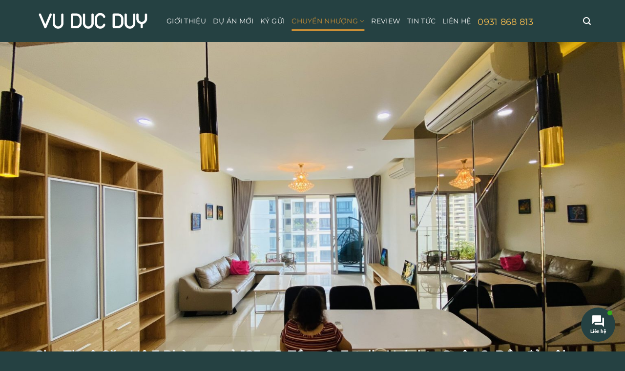

--- FILE ---
content_type: text/html; charset=UTF-8
request_url: https://vuducduy.com/bat-dong-san/cho-thue-can-ho-3-phong-ngu-125m2-tang-8-estella-heights-quan-2-day-du-noi-that-dep-view-vuon-ho-boi-co-trung-tam-thuong-mai-ben-duoi
body_size: 21343
content:
<!DOCTYPE html>
<html lang="vi" prefix="og: https://ogp.me/ns#" class="loading-site no-js">
<head>
	<meta charset="UTF-8" />
	<link rel="profile" href="http://gmpg.org/xfn/11" />
	<link rel="pingback" href="https://vuducduy.com/xmlrpc.php" />

	<script>(function(html){html.className = html.className.replace(/\bno-js\b/,'js')})(document.documentElement);</script>
<meta name="viewport" content="width=device-width, initial-scale=1" />
<!-- Tối ưu hóa công cụ tìm kiếm bởi Rank Math - https://rankmath.com/ -->
<title>Cho Thuê Căn Hộ 3 Phòng ngủ 125m2, Tầng 8, Estella Heights Quận 2, Đầy đủ nội thất đẹp, View Vườn Hồ Bơi. Có trung tâm thương mại bên dưới - VŨ ĐỨC DUY</title>
<meta name="description" content="Cho Thuê Căn Hộ 3 Phòng ngủ 125m2, Tầng 8, Estella Heights Quận 2, Đầy đủ nội thất đẹp, View Vườn Hồ Bơi. Có trung tâm thương mại bên dưới &nbsp;"/>
<meta name="robots" content="follow, index, max-snippet:-1, max-video-preview:-1, max-image-preview:large"/>
<link rel="canonical" href="https://vuducduy.com/bat-dong-san/cho-thue-can-ho-3-phong-ngu-125m2-tang-8-estella-heights-quan-2-day-du-noi-that-dep-view-vuon-ho-boi-co-trung-tam-thuong-mai-ben-duoi" />
<meta property="og:locale" content="vi_VN" />
<meta property="og:type" content="product" />
<meta property="og:title" content="Cho Thuê Căn Hộ 3 Phòng ngủ 125m2, Tầng 8, Estella Heights Quận 2, Đầy đủ nội thất đẹp, View Vườn Hồ Bơi. Có trung tâm thương mại bên dưới - VŨ ĐỨC DUY" />
<meta property="og:description" content="Cho Thuê Căn Hộ 3 Phòng ngủ 125m2, Tầng 8, Estella Heights Quận 2, Đầy đủ nội thất đẹp, View Vườn Hồ Bơi. Có trung tâm thương mại bên dưới &nbsp;" />
<meta property="og:url" content="https://vuducduy.com/bat-dong-san/cho-thue-can-ho-3-phong-ngu-125m2-tang-8-estella-heights-quan-2-day-du-noi-that-dep-view-vuon-ho-boi-co-trung-tam-thuong-mai-ben-duoi" />
<meta property="og:site_name" content="VŨ ĐỨC DUY" />
<meta property="og:updated_time" content="2022-03-09T22:15:13+07:00" />
<meta property="og:image" content="https://vuducduy.com/wp-content/uploads/2022/03/z3245504992038_8da47e02422ae919722b0f57ace953e1-1024x576.jpg" />
<meta property="og:image:secure_url" content="https://vuducduy.com/wp-content/uploads/2022/03/z3245504992038_8da47e02422ae919722b0f57ace953e1-1024x576.jpg" />
<meta property="og:image:width" content="1020" />
<meta property="og:image:height" content="574" />
<meta property="og:image:alt" content="Cho Thuê Căn Hộ 3 Phòng ngủ 125m2" />
<meta property="og:image:type" content="image/jpeg" />
<meta property="product:price:currency" content="GBP" />
<meta property="product:availability" content="instock" />
<meta name="twitter:card" content="summary_large_image" />
<meta name="twitter:title" content="Cho Thuê Căn Hộ 3 Phòng ngủ 125m2, Tầng 8, Estella Heights Quận 2, Đầy đủ nội thất đẹp, View Vườn Hồ Bơi. Có trung tâm thương mại bên dưới - VŨ ĐỨC DUY" />
<meta name="twitter:description" content="Cho Thuê Căn Hộ 3 Phòng ngủ 125m2, Tầng 8, Estella Heights Quận 2, Đầy đủ nội thất đẹp, View Vườn Hồ Bơi. Có trung tâm thương mại bên dưới &nbsp;" />
<meta name="twitter:image" content="https://vuducduy.com/wp-content/uploads/2022/03/z3245504992038_8da47e02422ae919722b0f57ace953e1-1024x576.jpg" />
<meta name="twitter:label1" content="Giá" />
<meta name="twitter:data1" content="&pound;0.00" />
<meta name="twitter:label2" content="Tình trạng sẵn có" />
<meta name="twitter:data2" content="Còn hàng" />
<script type="application/ld+json" class="rank-math-schema">{"@context":"https://schema.org","@graph":[{"@type":"Organization","@id":"https://vuducduy.com/#organization","name":"NGH\u0128 \u0110\u1ebeN NH\u00c0 NGH\u0128 \u0110\u1ebeN DUY","url":"https://vuducduy.com","logo":{"@type":"ImageObject","@id":"https://vuducduy.com/#logo","url":"http://vuducduy.com/wp-content/uploads/2021/02/LOGO.png","contentUrl":"http://vuducduy.com/wp-content/uploads/2021/02/LOGO.png","caption":"NGH\u0128 \u0110\u1ebeN NH\u00c0 NGH\u0128 \u0110\u1ebeN DUY","inLanguage":"vi","width":"400","height":"90"}},{"@type":"WebSite","@id":"https://vuducduy.com/#website","url":"https://vuducduy.com","name":"NGH\u0128 \u0110\u1ebeN NH\u00c0 NGH\u0128 \u0110\u1ebeN DUY","publisher":{"@id":"https://vuducduy.com/#organization"},"inLanguage":"vi"},{"@type":"ImageObject","@id":"https://vuducduy.com/wp-content/uploads/2022/03/z3245504992038_8da47e02422ae919722b0f57ace953e1-scaled.jpg","url":"https://vuducduy.com/wp-content/uploads/2022/03/z3245504992038_8da47e02422ae919722b0f57ace953e1-scaled.jpg","width":"2560","height":"1440","inLanguage":"vi"},{"@type":"BreadcrumbList","@id":"https://vuducduy.com/bat-dong-san/cho-thue-can-ho-3-phong-ngu-125m2-tang-8-estella-heights-quan-2-day-du-noi-that-dep-view-vuon-ho-boi-co-trung-tam-thuong-mai-ben-duoi#breadcrumb","itemListElement":[{"@type":"ListItem","position":"1","item":{"@id":"https://vuducduy.com","name":"Home"}},{"@type":"ListItem","position":"2","item":{"@id":"https://vuducduy.com/san-pham/chuyen-nhuong","name":"Chuy\u1ec3n nh\u01b0\u1ee3ng"}},{"@type":"ListItem","position":"3","item":{"@id":"https://vuducduy.com/bat-dong-san/cho-thue-can-ho-3-phong-ngu-125m2-tang-8-estella-heights-quan-2-day-du-noi-that-dep-view-vuon-ho-boi-co-trung-tam-thuong-mai-ben-duoi","name":"Cho Thu\u00ea C\u0103n H\u1ed9 3 Ph\u00f2ng ng\u1ee7 125m2, T\u1ea7ng 8, Estella Heights Qu\u1eadn 2, \u0110\u1ea7y \u0111\u1ee7 n\u1ed9i th\u1ea5t \u0111\u1eb9p, View V\u01b0\u1eddn H\u1ed3 B\u01a1i. C\u00f3 trung t\u00e2m th\u01b0\u01a1ng m\u1ea1i b\u00ean d\u01b0\u1edbi"}}]},{"@type":"ItemPage","@id":"https://vuducduy.com/bat-dong-san/cho-thue-can-ho-3-phong-ngu-125m2-tang-8-estella-heights-quan-2-day-du-noi-that-dep-view-vuon-ho-boi-co-trung-tam-thuong-mai-ben-duoi#webpage","url":"https://vuducduy.com/bat-dong-san/cho-thue-can-ho-3-phong-ngu-125m2-tang-8-estella-heights-quan-2-day-du-noi-that-dep-view-vuon-ho-boi-co-trung-tam-thuong-mai-ben-duoi","name":"Cho Thu\u00ea C\u0103n H\u1ed9 3 Ph\u00f2ng ng\u1ee7 125m2, T\u1ea7ng 8, Estella Heights Qu\u1eadn 2, \u0110\u1ea7y \u0111\u1ee7 n\u1ed9i th\u1ea5t \u0111\u1eb9p, View V\u01b0\u1eddn H\u1ed3 B\u01a1i. C\u00f3 trung t\u00e2m th\u01b0\u01a1ng m\u1ea1i b\u00ean d\u01b0\u1edbi - V\u0168 \u0110\u1ee8C DUY","datePublished":"2022-03-09T22:09:14+07:00","dateModified":"2022-03-09T22:15:13+07:00","isPartOf":{"@id":"https://vuducduy.com/#website"},"primaryImageOfPage":{"@id":"https://vuducduy.com/wp-content/uploads/2022/03/z3245504992038_8da47e02422ae919722b0f57ace953e1-scaled.jpg"},"inLanguage":"vi","breadcrumb":{"@id":"https://vuducduy.com/bat-dong-san/cho-thue-can-ho-3-phong-ngu-125m2-tang-8-estella-heights-quan-2-day-du-noi-that-dep-view-vuon-ho-boi-co-trung-tam-thuong-mai-ben-duoi#breadcrumb"}},{"@type":"Product","name":"Cho Thu\u00ea C\u0103n H\u1ed9 3 Ph\u00f2ng ng\u1ee7 125m2, T\u1ea7ng 8, Estella Heights Qu\u1eadn 2, \u0110\u1ea7y \u0111\u1ee7 n\u1ed9i th\u1ea5t \u0111\u1eb9p, View V\u01b0\u1eddn H\u1ed3 B\u01a1i. C\u00f3 trung t\u00e2m th\u01b0\u01a1ng m\u1ea1i b\u00ean d\u01b0\u1edbi - V\u0168 \u0110\u1ee8C DUY","description":"Cho Thu\u00ea C\u0103n H\u1ed9 3 Ph\u00f2ng ng\u1ee7 125m2, T\u1ea7ng 8, Estella Heights Qu\u1eadn 2, \u0110\u1ea7y \u0111\u1ee7 n\u1ed9i th\u1ea5t \u0111\u1eb9p, View V\u01b0\u1eddn H\u1ed3 B\u01a1i. C\u00f3 trung t\u00e2m th\u01b0\u01a1ng m\u1ea1i b\u00ean d\u01b0\u1edbi &nbsp;","category":"Chuy\u1ec3n nh\u01b0\u1ee3ng","mainEntityOfPage":{"@id":"https://vuducduy.com/bat-dong-san/cho-thue-can-ho-3-phong-ngu-125m2-tang-8-estella-heights-quan-2-day-du-noi-that-dep-view-vuon-ho-boi-co-trung-tam-thuong-mai-ben-duoi#webpage"},"image":[{"@type":"ImageObject","url":"https://vuducduy.com/wp-content/uploads/2022/03/z3245504992038_8da47e02422ae919722b0f57ace953e1-scaled.jpg","height":"1440","width":"2560"}],"@id":"https://vuducduy.com/bat-dong-san/cho-thue-can-ho-3-phong-ngu-125m2-tang-8-estella-heights-quan-2-day-du-noi-that-dep-view-vuon-ho-boi-co-trung-tam-thuong-mai-ben-duoi#richSnippet"}]}</script>
<!-- /Plugin SEO WordPress Rank Math -->

<link rel='dns-prefetch' href='//use.fontawesome.com' />
<link rel='prefetch' href='https://vuducduy.com/wp-content/themes/flatsome/assets/js/flatsome.js?ver=e2eddd6c228105dac048' />
<link rel='prefetch' href='https://vuducduy.com/wp-content/themes/flatsome/assets/js/chunk.slider.js?ver=3.20.3' />
<link rel='prefetch' href='https://vuducduy.com/wp-content/themes/flatsome/assets/js/chunk.popups.js?ver=3.20.3' />
<link rel='prefetch' href='https://vuducduy.com/wp-content/themes/flatsome/assets/js/chunk.tooltips.js?ver=3.20.3' />
<link rel='prefetch' href='https://vuducduy.com/wp-content/themes/flatsome/assets/js/woocommerce.js?ver=1c9be63d628ff7c3ff4c' />
<link rel="alternate" title="oNhúng (JSON)" type="application/json+oembed" href="https://vuducduy.com/wp-json/oembed/1.0/embed?url=https%3A%2F%2Fvuducduy.com%2Fbat-dong-san%2Fcho-thue-can-ho-3-phong-ngu-125m2-tang-8-estella-heights-quan-2-day-du-noi-that-dep-view-vuon-ho-boi-co-trung-tam-thuong-mai-ben-duoi" />
<link rel="alternate" title="oNhúng (XML)" type="text/xml+oembed" href="https://vuducduy.com/wp-json/oembed/1.0/embed?url=https%3A%2F%2Fvuducduy.com%2Fbat-dong-san%2Fcho-thue-can-ho-3-phong-ngu-125m2-tang-8-estella-heights-quan-2-day-du-noi-that-dep-view-vuon-ho-boi-co-trung-tam-thuong-mai-ben-duoi&#038;format=xml" />
<style id='wp-img-auto-sizes-contain-inline-css' type='text/css'>
img:is([sizes=auto i],[sizes^="auto," i]){contain-intrinsic-size:3000px 1500px}
/*# sourceURL=wp-img-auto-sizes-contain-inline-css */
</style>
<link rel='stylesheet' id='contact-form-7-css' href='https://vuducduy.com/wp-content/plugins/contact-form-7/includes/css/styles.css?ver=6.1.4' type='text/css' media='all' />
<style id='woocommerce-inline-inline-css' type='text/css'>
.woocommerce form .form-row .required { visibility: visible; }
/*# sourceURL=woocommerce-inline-inline-css */
</style>
<link rel='stylesheet' id='contactus.css-css' href='https://vuducduy.com/wp-content/plugins/ar-contactus/res/css/contactus.min.css?ver=2.2.7' type='text/css' media='all' />
<link rel='stylesheet' id='contactus.generated.desktop.css-css' href='https://vuducduy.com/wp-content/plugins/ar-contactus/res/css/generated-desktop.css?ver=1768095893' type='text/css' media='all' />
<link rel='stylesheet' id='contactus.fa.css-css' href='https://use.fontawesome.com/releases/v5.8.1/css/all.css?ver=2.2.7' type='text/css' media='all' />
<link rel='stylesheet' id='ez-toc-css' href='https://vuducduy.com/wp-content/plugins/easy-table-of-contents/assets/css/screen.min.css?ver=2.0.79.2' type='text/css' media='all' />
<style id='ez-toc-inline-css' type='text/css'>
div#ez-toc-container .ez-toc-title {font-size: 120%;}div#ez-toc-container .ez-toc-title {font-weight: 500;}div#ez-toc-container ul li , div#ez-toc-container ul li a {font-size: 95%;}div#ez-toc-container ul li , div#ez-toc-container ul li a {font-weight: 500;}div#ez-toc-container nav ul ul li {font-size: 90%;}.ez-toc-box-title {font-weight: bold; margin-bottom: 10px; text-align: center; text-transform: uppercase; letter-spacing: 1px; color: #666; padding-bottom: 5px;position:absolute;top:-4%;left:5%;background-color: inherit;transition: top 0.3s ease;}.ez-toc-box-title.toc-closed {top:-25%;}
.ez-toc-container-direction {direction: ltr;}.ez-toc-counter ul{counter-reset: item ;}.ez-toc-counter nav ul li a::before {content: counters(item, '.', decimal) '. ';display: inline-block;counter-increment: item;flex-grow: 0;flex-shrink: 0;margin-right: .2em; float: left; }.ez-toc-widget-direction {direction: ltr;}.ez-toc-widget-container ul{counter-reset: item ;}.ez-toc-widget-container nav ul li a::before {content: counters(item, '.', decimal) '. ';display: inline-block;counter-increment: item;flex-grow: 0;flex-shrink: 0;margin-right: .2em; float: left; }
/*# sourceURL=ez-toc-inline-css */
</style>
<link rel='stylesheet' id='flatsome-main-css' href='https://vuducduy.com/wp-content/themes/flatsome/assets/css/flatsome.css?ver=3.20.3' type='text/css' media='all' />
<style id='flatsome-main-inline-css' type='text/css'>
@font-face {
				font-family: "fl-icons";
				font-display: block;
				src: url(https://vuducduy.com/wp-content/themes/flatsome/assets/css/icons/fl-icons.eot?v=3.20.3);
				src:
					url(https://vuducduy.com/wp-content/themes/flatsome/assets/css/icons/fl-icons.eot#iefix?v=3.20.3) format("embedded-opentype"),
					url(https://vuducduy.com/wp-content/themes/flatsome/assets/css/icons/fl-icons.woff2?v=3.20.3) format("woff2"),
					url(https://vuducduy.com/wp-content/themes/flatsome/assets/css/icons/fl-icons.ttf?v=3.20.3) format("truetype"),
					url(https://vuducduy.com/wp-content/themes/flatsome/assets/css/icons/fl-icons.woff?v=3.20.3) format("woff"),
					url(https://vuducduy.com/wp-content/themes/flatsome/assets/css/icons/fl-icons.svg?v=3.20.3#fl-icons) format("svg");
			}
/*# sourceURL=flatsome-main-inline-css */
</style>
<link rel='stylesheet' id='flatsome-shop-css' href='https://vuducduy.com/wp-content/themes/flatsome/assets/css/flatsome-shop.css?ver=3.20.3' type='text/css' media='all' />
<link rel='stylesheet' id='flatsome-style-css' href='https://vuducduy.com/wp-content/themes/vinhomes/style.css?ver=3.0' type='text/css' media='all' />
<script type="text/javascript" src="https://vuducduy.com/wp-includes/js/jquery/jquery.min.js?ver=3.7.1" id="jquery-core-js"></script>
<script type="text/javascript" src="https://vuducduy.com/wp-content/plugins/sticky-menu-or-anything-on-scroll/assets/js/jq-sticky-anything.min.js?ver=2.1.1" id="stickyAnythingLib-js"></script>
<script type="text/javascript" id="contactus-js-extra">
/* <![CDATA[ */
var arCUVars = {"url":"https://vuducduy.com/wp-admin/admin-ajax.php","version":"2.2.7","_wpnonce":"\u003Cinput type=\"hidden\" id=\"_wpnonce\" name=\"_wpnonce\" value=\"7dc32cf8d4\" /\u003E\u003Cinput type=\"hidden\" name=\"_wp_http_referer\" value=\"/bat-dong-san/cho-thue-can-ho-3-phong-ngu-125m2-tang-8-estella-heights-quan-2-day-du-noi-that-dep-view-vuon-ho-boi-co-trung-tam-thuong-mai-ben-duoi\" /\u003E"};
//# sourceURL=contactus-js-extra
/* ]]> */
</script>
<script type="text/javascript" src="https://vuducduy.com/wp-content/plugins/ar-contactus/res/js/contactus.min.js?ver=2.2.7" id="contactus-js"></script>
<script type="text/javascript" src="https://vuducduy.com/wp-content/plugins/ar-contactus/res/js/scripts.js?ver=2.2.7" id="contactus.scripts-js"></script>
<link rel="https://api.w.org/" href="https://vuducduy.com/wp-json/" /><link rel="alternate" title="JSON" type="application/json" href="https://vuducduy.com/wp-json/wp/v2/product/10276" /><link rel="EditURI" type="application/rsd+xml" title="RSD" href="https://vuducduy.com/xmlrpc.php?rsd" />

<link rel='shortlink' href='https://vuducduy.com/?p=10276' />
<!-- Global site tag (gtag.js) - Google Analytics -->
<script async src="https://www.googletagmanager.com/gtag/js?id=G-Z8GJ8RMM3H"></script>
<script>
  window.dataLayer = window.dataLayer || [];
  function gtag(){dataLayer.push(arguments);}
  gtag('js', new Date());

  gtag('config', 'G-Z8GJ8RMM3H');
</script>	<noscript><style>.woocommerce-product-gallery{ opacity: 1 !important; }</style></noscript>
	<link rel="icon" href="https://vuducduy.com/wp-content/uploads/2021/03/cropped-duc-duy-vuong-200-200-32x32.png" sizes="32x32" />
<link rel="icon" href="https://vuducduy.com/wp-content/uploads/2021/03/cropped-duc-duy-vuong-200-200-192x192.png" sizes="192x192" />
<link rel="apple-touch-icon" href="https://vuducduy.com/wp-content/uploads/2021/03/cropped-duc-duy-vuong-200-200-180x180.png" />
<meta name="msapplication-TileImage" content="https://vuducduy.com/wp-content/uploads/2021/03/cropped-duc-duy-vuong-200-200-270x270.png" />
<style id="custom-css" type="text/css">:root {--primary-color: #f6bd50;--fs-color-primary: #f6bd50;--fs-color-secondary: #000000;--fs-color-success: #627D47;--fs-color-alert: #b20000;--fs-color-base: #333333;--fs-experimental-link-color: #333333;--fs-experimental-link-color-hover: #f6bd50;}.tooltipster-base {--tooltip-color: #fff;--tooltip-bg-color: #000;}.off-canvas-right .mfp-content, .off-canvas-left .mfp-content {--drawer-width: 300px;}.off-canvas .mfp-content.off-canvas-cart {--drawer-width: 360px;}.container-width, .full-width .ubermenu-nav, .container, .row{max-width: 1170px}.row.row-collapse{max-width: 1140px}.row.row-small{max-width: 1162.5px}.row.row-large{max-width: 1200px}.sticky-add-to-cart--active, #wrapper,#main,#main.dark{background-color: #ffffff}.flatsome-cookies {background-color: #000000}.header-main{height: 86px}#logo img{max-height: 86px}#logo{width:241px;}#logo img{padding:8px 0;}.header-bottom{min-height: 55px}.header-top{min-height: 30px}.transparent .header-main{height: 90px}.transparent #logo img{max-height: 90px}.has-transparent + .page-title:first-of-type,.has-transparent + #main > .page-title,.has-transparent + #main > div > .page-title,.has-transparent + #main .page-header-wrapper:first-of-type .page-title{padding-top: 90px;}.header.show-on-scroll,.stuck .header-main{height:70px!important}.stuck #logo img{max-height: 70px!important}.header-bg-color {background-color: #254142}.header-bottom {background-color: #f1f1f1}.header-main .nav > li > a{line-height: 16px }.stuck .header-main .nav > li > a{line-height: 50px }.header-bottom-nav > li > a{line-height: 16px }@media (max-width: 549px) {.header-main{height: 70px}#logo img{max-height: 70px}}.nav-dropdown{font-size:100%}.blog-wrapper{background-color: #ffffff;}h1,h2,h3,h4,h5,h6,.heading-font{color: #254142;}body{font-size: 100%;}@media screen and (max-width: 549px){body{font-size: 100%;}}body{font-family: Montserrat, sans-serif;}body {font-weight: 400;font-style: ;}.nav > li > a {font-family: Montserrat, sans-serif;}.mobile-sidebar-levels-2 .nav > li > ul > li > a {font-family: Montserrat, sans-serif;}.nav > li > a,.mobile-sidebar-levels-2 .nav > li > ul > li > a {font-weight: 400;font-style: ;}h1,h2,h3,h4,h5,h6,.heading-font, .off-canvas-center .nav-sidebar.nav-vertical > li > a{font-family: Montserrat, sans-serif;}h1,h2,h3,h4,h5,h6,.heading-font,.banner h1,.banner h2 {font-weight: 400;font-style: ;}.alt-font{font-family: "Dancing Script", sans-serif;}.alt-font {font-weight: 400!important;font-style: normal!important;}.header:not(.transparent) .header-nav-main.nav > li > a {color: #ffffff;}.header:not(.transparent) .header-nav-main.nav > li > a:hover,.header:not(.transparent) .header-nav-main.nav > li.active > a,.header:not(.transparent) .header-nav-main.nav > li.current > a,.header:not(.transparent) .header-nav-main.nav > li > a.active,.header:not(.transparent) .header-nav-main.nav > li > a.current{color: #cc9036;}.header-nav-main.nav-line-bottom > li > a:before,.header-nav-main.nav-line-grow > li > a:before,.header-nav-main.nav-line > li > a:before,.header-nav-main.nav-box > li > a:hover,.header-nav-main.nav-box > li.active > a,.header-nav-main.nav-pills > li > a:hover,.header-nav-main.nav-pills > li.active > a{color:#FFF!important;background-color: #cc9036;}@media screen and (min-width: 550px){.products .box-vertical .box-image{min-width: 360px!important;width: 360px!important;}}.absolute-footer, html{background-color: #254142}.nav-vertical-fly-out > li + li {border-top-width: 1px; border-top-style: solid;}/* Custom CSS */.box-image img {max-width: 100%;width: 100%;margin: 0 auto;border-radius: 15px;}a {color: #000000;}.archive.woocommerce-page .box-text {padding: 15px;background: #fff;}.thong_tin_them ul li.info_tt span {float: left;color: #000000;font-family: Arial;}.thong_tin_them ul li.info_tt {line-height: 30px;font-size: 13px;list-style: none;margin-left: 0;font-family: Arial;font-weight: bold;color: #000000;text-align: right;}.box-text h1, .box-text h2, .box-text h3, .box-text h4, .box-text h5, .box-text h6, .box-text a:not(.button) {line-height: 1.3;margin-top: .1em;margin-bottom: .1em;text-align: left;}.hotline-phone-ring-wrap {position: fixed;bottom: 0;left: 0;right: auto;z-index: 999999;}.hotline-phone-ring {position: relative;visibility: visible;background-color: transparent;width: 110px;height: 110px;cursor: pointer;z-index: 11;-webkit-backface-visibility: hidden;-webkit-transform: translateZ(0);transition: visibility .5s;left: 0;bottom: 0;display: block;}.hotline-phone-ring-circle {width: 85px;height: 85px;top: 10px;left: 10px;position: absolute;background-color: transparent;border-radius: 100%;border: 2px solid #e60808;-webkit-animation: phonering-alo-circle-anim 1.2s infinite ease-in-out;animation: phonering-alo-circle-anim 1.2s infinite ease-in-out;transition: all .5s;-webkit-transform-origin: 50% 50%;-ms-transform-origin: 50% 50%;transform-origin: 50% 50%;opacity: 0.5;}.hotline-phone-ring-circle-fill {width: 55px;height: 55px;top: 25px;left: 25px;position: absolute;background-color: rgba(230, 8, 8, 0.7);border-radius: 100%;border: 2px solid transparent;-webkit-animation: phonering-alo-circle-fill-anim 2.3s infinite ease-in-out;animation: phonering-alo-circle-fill-anim 2.3s infinite ease-in-out;transition: all .5s;-webkit-transform-origin: 50% 50%;-ms-transform-origin: 50% 50%;transform-origin: 50% 50%;}.hotline-phone-ring-img-circle {background-color: #e60808;width: 33px;height: 33px;top: 37px;left: 37px;position: absolute;background-size: 20px;border-radius: 100%;border: 2px solid transparent;-webkit-animation: phonering-alo-circle-img-anim 1s infinite ease-in-out;animation: phonering-alo-circle-img-anim 1s infinite ease-in-out;-webkit-transform-origin: 50% 50%;-ms-transform-origin: 50% 50%;transform-origin: 50% 50%;display: -webkit-box;display: -webkit-flex;display: -ms-flexbox;display: flex;align-items: center;justify-content: center;}.hotline-phone-ring-img-circle .pps-btn-img {display: -webkit-box;display: -webkit-flex;display: -ms-flexbox;display: flex;}.hotline-phone-ring-img-circle .pps-btn-img img {width: 20px;height: 20px;}.hotline-bar {position: absolute;background: rgba(230, 8, 8, 0.75);height: 40px;width: 180px;line-height: 40px;border-radius: 3px;padding: 0 10px;background-size: 100%;cursor: pointer;transition: all 0.8s;-webkit-transition: all 0.8s;z-index: 9;box-shadow: 0 14px 28px rgba(0, 0, 0, 0.25), 0 10px 10px rgba(0, 0, 0, 0.1);border-radius: 50px !important;/* width: 175px !important; */left: 33px;bottom: 37px;}.hotline-bar > a {color: #fff;text-decoration: none;font-size: 15px;font-weight: bold;text-indent: 50px;display: block;letter-spacing: 1px;line-height: 40px;font-family: Arial;}.hotline-bar > a:hover,.hotline-bar > a:active {color: #fff;}@-webkit-keyframes phonering-alo-circle-anim {0% {-webkit-transform: rotate(0) scale(0.5) skew(1deg);-webkit-opacity: 0.1;}30% {-webkit-transform: rotate(0) scale(0.7) skew(1deg);-webkit-opacity: 0.5;}100% {-webkit-transform: rotate(0) scale(1) skew(1deg);-webkit-opacity: 0.1;}}@-webkit-keyframes phonering-alo-circle-fill-anim {0% {-webkit-transform: rotate(0) scale(0.7) skew(1deg);opacity: 0.6;}50% {-webkit-transform: rotate(0) scale(1) skew(1deg);opacity: 0.6;}100% {-webkit-transform: rotate(0) scale(0.7) skew(1deg);opacity: 0.6;}}@-webkit-keyframes phonering-alo-circle-img-anim {0% {-webkit-transform: rotate(0) scale(1) skew(1deg);}10% {-webkit-transform: rotate(-25deg) scale(1) skew(1deg);}20% {-webkit-transform: rotate(25deg) scale(1) skew(1deg);}30% {-webkit-transform: rotate(-25deg) scale(1) skew(1deg);}40% {-webkit-transform: rotate(25deg) scale(1) skew(1deg);}50% {-webkit-transform: rotate(0) scale(1) skew(1deg);}100% {-webkit-transform: rotate(0) scale(1) skew(1deg);}}@media (max-width: 768px) {.hotline-bar {display: none;}}.devvn_title_section, h1.product-title.product_title.entry-title, b, strong {font-weight: 700 !important;}.label-new.menu-item > a:after{content:"Mới";}.label-hot.menu-item > a:after{content:"Nổi bật";}.label-sale.menu-item > a:after{content:"Giảm giá";}.label-popular.menu-item > a:after{content:"Phổ biến";}</style>		<style type="text/css" id="wp-custom-css">
			.video-container {
    overflow: hidden;
    position: relative;
    width:100%;
}

.video-container::after {
    padding-top: 56.25%;
    display: block;
    content: '';
}

.video-container iframe {
    position: absolute;
    top: 0;
    left: 0;
    width: 100%;
    height: 100%;
}
		</style>
		<style id="kirki-inline-styles">/* cyrillic-ext */
@font-face {
  font-family: 'Montserrat';
  font-style: normal;
  font-weight: 400;
  font-display: swap;
  src: url(https://vuducduy.com/wp-content/fonts/montserrat/JTUHjIg1_i6t8kCHKm4532VJOt5-QNFgpCtr6Hw0aXpsog.woff2) format('woff2');
  unicode-range: U+0460-052F, U+1C80-1C8A, U+20B4, U+2DE0-2DFF, U+A640-A69F, U+FE2E-FE2F;
}
/* cyrillic */
@font-face {
  font-family: 'Montserrat';
  font-style: normal;
  font-weight: 400;
  font-display: swap;
  src: url(https://vuducduy.com/wp-content/fonts/montserrat/JTUHjIg1_i6t8kCHKm4532VJOt5-QNFgpCtr6Hw9aXpsog.woff2) format('woff2');
  unicode-range: U+0301, U+0400-045F, U+0490-0491, U+04B0-04B1, U+2116;
}
/* vietnamese */
@font-face {
  font-family: 'Montserrat';
  font-style: normal;
  font-weight: 400;
  font-display: swap;
  src: url(https://vuducduy.com/wp-content/fonts/montserrat/JTUHjIg1_i6t8kCHKm4532VJOt5-QNFgpCtr6Hw2aXpsog.woff2) format('woff2');
  unicode-range: U+0102-0103, U+0110-0111, U+0128-0129, U+0168-0169, U+01A0-01A1, U+01AF-01B0, U+0300-0301, U+0303-0304, U+0308-0309, U+0323, U+0329, U+1EA0-1EF9, U+20AB;
}
/* latin-ext */
@font-face {
  font-family: 'Montserrat';
  font-style: normal;
  font-weight: 400;
  font-display: swap;
  src: url(https://vuducduy.com/wp-content/fonts/montserrat/JTUHjIg1_i6t8kCHKm4532VJOt5-QNFgpCtr6Hw3aXpsog.woff2) format('woff2');
  unicode-range: U+0100-02BA, U+02BD-02C5, U+02C7-02CC, U+02CE-02D7, U+02DD-02FF, U+0304, U+0308, U+0329, U+1D00-1DBF, U+1E00-1E9F, U+1EF2-1EFF, U+2020, U+20A0-20AB, U+20AD-20C0, U+2113, U+2C60-2C7F, U+A720-A7FF;
}
/* latin */
@font-face {
  font-family: 'Montserrat';
  font-style: normal;
  font-weight: 400;
  font-display: swap;
  src: url(https://vuducduy.com/wp-content/fonts/montserrat/JTUHjIg1_i6t8kCHKm4532VJOt5-QNFgpCtr6Hw5aXo.woff2) format('woff2');
  unicode-range: U+0000-00FF, U+0131, U+0152-0153, U+02BB-02BC, U+02C6, U+02DA, U+02DC, U+0304, U+0308, U+0329, U+2000-206F, U+20AC, U+2122, U+2191, U+2193, U+2212, U+2215, U+FEFF, U+FFFD;
}/* vietnamese */
@font-face {
  font-family: 'Dancing Script';
  font-style: normal;
  font-weight: 400;
  font-display: swap;
  src: url(https://vuducduy.com/wp-content/fonts/dancing-script/If2cXTr6YS-zF4S-kcSWSVi_sxjsohD9F50Ruu7BMSo3Rep8ltA.woff2) format('woff2');
  unicode-range: U+0102-0103, U+0110-0111, U+0128-0129, U+0168-0169, U+01A0-01A1, U+01AF-01B0, U+0300-0301, U+0303-0304, U+0308-0309, U+0323, U+0329, U+1EA0-1EF9, U+20AB;
}
/* latin-ext */
@font-face {
  font-family: 'Dancing Script';
  font-style: normal;
  font-weight: 400;
  font-display: swap;
  src: url(https://vuducduy.com/wp-content/fonts/dancing-script/If2cXTr6YS-zF4S-kcSWSVi_sxjsohD9F50Ruu7BMSo3ROp8ltA.woff2) format('woff2');
  unicode-range: U+0100-02BA, U+02BD-02C5, U+02C7-02CC, U+02CE-02D7, U+02DD-02FF, U+0304, U+0308, U+0329, U+1D00-1DBF, U+1E00-1E9F, U+1EF2-1EFF, U+2020, U+20A0-20AB, U+20AD-20C0, U+2113, U+2C60-2C7F, U+A720-A7FF;
}
/* latin */
@font-face {
  font-family: 'Dancing Script';
  font-style: normal;
  font-weight: 400;
  font-display: swap;
  src: url(https://vuducduy.com/wp-content/fonts/dancing-script/If2cXTr6YS-zF4S-kcSWSVi_sxjsohD9F50Ruu7BMSo3Sup8.woff2) format('woff2');
  unicode-range: U+0000-00FF, U+0131, U+0152-0153, U+02BB-02BC, U+02C6, U+02DA, U+02DC, U+0304, U+0308, U+0329, U+2000-206F, U+20AC, U+2122, U+2191, U+2193, U+2212, U+2215, U+FEFF, U+FFFD;
}</style><style id='global-styles-inline-css' type='text/css'>
:root{--wp--preset--aspect-ratio--square: 1;--wp--preset--aspect-ratio--4-3: 4/3;--wp--preset--aspect-ratio--3-4: 3/4;--wp--preset--aspect-ratio--3-2: 3/2;--wp--preset--aspect-ratio--2-3: 2/3;--wp--preset--aspect-ratio--16-9: 16/9;--wp--preset--aspect-ratio--9-16: 9/16;--wp--preset--color--black: #000000;--wp--preset--color--cyan-bluish-gray: #abb8c3;--wp--preset--color--white: #ffffff;--wp--preset--color--pale-pink: #f78da7;--wp--preset--color--vivid-red: #cf2e2e;--wp--preset--color--luminous-vivid-orange: #ff6900;--wp--preset--color--luminous-vivid-amber: #fcb900;--wp--preset--color--light-green-cyan: #7bdcb5;--wp--preset--color--vivid-green-cyan: #00d084;--wp--preset--color--pale-cyan-blue: #8ed1fc;--wp--preset--color--vivid-cyan-blue: #0693e3;--wp--preset--color--vivid-purple: #9b51e0;--wp--preset--color--primary: #f6bd50;--wp--preset--color--secondary: #000000;--wp--preset--color--success: #627D47;--wp--preset--color--alert: #b20000;--wp--preset--gradient--vivid-cyan-blue-to-vivid-purple: linear-gradient(135deg,rgb(6,147,227) 0%,rgb(155,81,224) 100%);--wp--preset--gradient--light-green-cyan-to-vivid-green-cyan: linear-gradient(135deg,rgb(122,220,180) 0%,rgb(0,208,130) 100%);--wp--preset--gradient--luminous-vivid-amber-to-luminous-vivid-orange: linear-gradient(135deg,rgb(252,185,0) 0%,rgb(255,105,0) 100%);--wp--preset--gradient--luminous-vivid-orange-to-vivid-red: linear-gradient(135deg,rgb(255,105,0) 0%,rgb(207,46,46) 100%);--wp--preset--gradient--very-light-gray-to-cyan-bluish-gray: linear-gradient(135deg,rgb(238,238,238) 0%,rgb(169,184,195) 100%);--wp--preset--gradient--cool-to-warm-spectrum: linear-gradient(135deg,rgb(74,234,220) 0%,rgb(151,120,209) 20%,rgb(207,42,186) 40%,rgb(238,44,130) 60%,rgb(251,105,98) 80%,rgb(254,248,76) 100%);--wp--preset--gradient--blush-light-purple: linear-gradient(135deg,rgb(255,206,236) 0%,rgb(152,150,240) 100%);--wp--preset--gradient--blush-bordeaux: linear-gradient(135deg,rgb(254,205,165) 0%,rgb(254,45,45) 50%,rgb(107,0,62) 100%);--wp--preset--gradient--luminous-dusk: linear-gradient(135deg,rgb(255,203,112) 0%,rgb(199,81,192) 50%,rgb(65,88,208) 100%);--wp--preset--gradient--pale-ocean: linear-gradient(135deg,rgb(255,245,203) 0%,rgb(182,227,212) 50%,rgb(51,167,181) 100%);--wp--preset--gradient--electric-grass: linear-gradient(135deg,rgb(202,248,128) 0%,rgb(113,206,126) 100%);--wp--preset--gradient--midnight: linear-gradient(135deg,rgb(2,3,129) 0%,rgb(40,116,252) 100%);--wp--preset--font-size--small: 13px;--wp--preset--font-size--medium: 20px;--wp--preset--font-size--large: 36px;--wp--preset--font-size--x-large: 42px;--wp--preset--spacing--20: 0.44rem;--wp--preset--spacing--30: 0.67rem;--wp--preset--spacing--40: 1rem;--wp--preset--spacing--50: 1.5rem;--wp--preset--spacing--60: 2.25rem;--wp--preset--spacing--70: 3.38rem;--wp--preset--spacing--80: 5.06rem;--wp--preset--shadow--natural: 6px 6px 9px rgba(0, 0, 0, 0.2);--wp--preset--shadow--deep: 12px 12px 50px rgba(0, 0, 0, 0.4);--wp--preset--shadow--sharp: 6px 6px 0px rgba(0, 0, 0, 0.2);--wp--preset--shadow--outlined: 6px 6px 0px -3px rgb(255, 255, 255), 6px 6px rgb(0, 0, 0);--wp--preset--shadow--crisp: 6px 6px 0px rgb(0, 0, 0);}:where(body) { margin: 0; }.wp-site-blocks > .alignleft { float: left; margin-right: 2em; }.wp-site-blocks > .alignright { float: right; margin-left: 2em; }.wp-site-blocks > .aligncenter { justify-content: center; margin-left: auto; margin-right: auto; }:where(.is-layout-flex){gap: 0.5em;}:where(.is-layout-grid){gap: 0.5em;}.is-layout-flow > .alignleft{float: left;margin-inline-start: 0;margin-inline-end: 2em;}.is-layout-flow > .alignright{float: right;margin-inline-start: 2em;margin-inline-end: 0;}.is-layout-flow > .aligncenter{margin-left: auto !important;margin-right: auto !important;}.is-layout-constrained > .alignleft{float: left;margin-inline-start: 0;margin-inline-end: 2em;}.is-layout-constrained > .alignright{float: right;margin-inline-start: 2em;margin-inline-end: 0;}.is-layout-constrained > .aligncenter{margin-left: auto !important;margin-right: auto !important;}.is-layout-constrained > :where(:not(.alignleft):not(.alignright):not(.alignfull)){margin-left: auto !important;margin-right: auto !important;}body .is-layout-flex{display: flex;}.is-layout-flex{flex-wrap: wrap;align-items: center;}.is-layout-flex > :is(*, div){margin: 0;}body .is-layout-grid{display: grid;}.is-layout-grid > :is(*, div){margin: 0;}body{padding-top: 0px;padding-right: 0px;padding-bottom: 0px;padding-left: 0px;}a:where(:not(.wp-element-button)){text-decoration: none;}:root :where(.wp-element-button, .wp-block-button__link){background-color: #32373c;border-width: 0;color: #fff;font-family: inherit;font-size: inherit;font-style: inherit;font-weight: inherit;letter-spacing: inherit;line-height: inherit;padding-top: calc(0.667em + 2px);padding-right: calc(1.333em + 2px);padding-bottom: calc(0.667em + 2px);padding-left: calc(1.333em + 2px);text-decoration: none;text-transform: inherit;}.has-black-color{color: var(--wp--preset--color--black) !important;}.has-cyan-bluish-gray-color{color: var(--wp--preset--color--cyan-bluish-gray) !important;}.has-white-color{color: var(--wp--preset--color--white) !important;}.has-pale-pink-color{color: var(--wp--preset--color--pale-pink) !important;}.has-vivid-red-color{color: var(--wp--preset--color--vivid-red) !important;}.has-luminous-vivid-orange-color{color: var(--wp--preset--color--luminous-vivid-orange) !important;}.has-luminous-vivid-amber-color{color: var(--wp--preset--color--luminous-vivid-amber) !important;}.has-light-green-cyan-color{color: var(--wp--preset--color--light-green-cyan) !important;}.has-vivid-green-cyan-color{color: var(--wp--preset--color--vivid-green-cyan) !important;}.has-pale-cyan-blue-color{color: var(--wp--preset--color--pale-cyan-blue) !important;}.has-vivid-cyan-blue-color{color: var(--wp--preset--color--vivid-cyan-blue) !important;}.has-vivid-purple-color{color: var(--wp--preset--color--vivid-purple) !important;}.has-primary-color{color: var(--wp--preset--color--primary) !important;}.has-secondary-color{color: var(--wp--preset--color--secondary) !important;}.has-success-color{color: var(--wp--preset--color--success) !important;}.has-alert-color{color: var(--wp--preset--color--alert) !important;}.has-black-background-color{background-color: var(--wp--preset--color--black) !important;}.has-cyan-bluish-gray-background-color{background-color: var(--wp--preset--color--cyan-bluish-gray) !important;}.has-white-background-color{background-color: var(--wp--preset--color--white) !important;}.has-pale-pink-background-color{background-color: var(--wp--preset--color--pale-pink) !important;}.has-vivid-red-background-color{background-color: var(--wp--preset--color--vivid-red) !important;}.has-luminous-vivid-orange-background-color{background-color: var(--wp--preset--color--luminous-vivid-orange) !important;}.has-luminous-vivid-amber-background-color{background-color: var(--wp--preset--color--luminous-vivid-amber) !important;}.has-light-green-cyan-background-color{background-color: var(--wp--preset--color--light-green-cyan) !important;}.has-vivid-green-cyan-background-color{background-color: var(--wp--preset--color--vivid-green-cyan) !important;}.has-pale-cyan-blue-background-color{background-color: var(--wp--preset--color--pale-cyan-blue) !important;}.has-vivid-cyan-blue-background-color{background-color: var(--wp--preset--color--vivid-cyan-blue) !important;}.has-vivid-purple-background-color{background-color: var(--wp--preset--color--vivid-purple) !important;}.has-primary-background-color{background-color: var(--wp--preset--color--primary) !important;}.has-secondary-background-color{background-color: var(--wp--preset--color--secondary) !important;}.has-success-background-color{background-color: var(--wp--preset--color--success) !important;}.has-alert-background-color{background-color: var(--wp--preset--color--alert) !important;}.has-black-border-color{border-color: var(--wp--preset--color--black) !important;}.has-cyan-bluish-gray-border-color{border-color: var(--wp--preset--color--cyan-bluish-gray) !important;}.has-white-border-color{border-color: var(--wp--preset--color--white) !important;}.has-pale-pink-border-color{border-color: var(--wp--preset--color--pale-pink) !important;}.has-vivid-red-border-color{border-color: var(--wp--preset--color--vivid-red) !important;}.has-luminous-vivid-orange-border-color{border-color: var(--wp--preset--color--luminous-vivid-orange) !important;}.has-luminous-vivid-amber-border-color{border-color: var(--wp--preset--color--luminous-vivid-amber) !important;}.has-light-green-cyan-border-color{border-color: var(--wp--preset--color--light-green-cyan) !important;}.has-vivid-green-cyan-border-color{border-color: var(--wp--preset--color--vivid-green-cyan) !important;}.has-pale-cyan-blue-border-color{border-color: var(--wp--preset--color--pale-cyan-blue) !important;}.has-vivid-cyan-blue-border-color{border-color: var(--wp--preset--color--vivid-cyan-blue) !important;}.has-vivid-purple-border-color{border-color: var(--wp--preset--color--vivid-purple) !important;}.has-primary-border-color{border-color: var(--wp--preset--color--primary) !important;}.has-secondary-border-color{border-color: var(--wp--preset--color--secondary) !important;}.has-success-border-color{border-color: var(--wp--preset--color--success) !important;}.has-alert-border-color{border-color: var(--wp--preset--color--alert) !important;}.has-vivid-cyan-blue-to-vivid-purple-gradient-background{background: var(--wp--preset--gradient--vivid-cyan-blue-to-vivid-purple) !important;}.has-light-green-cyan-to-vivid-green-cyan-gradient-background{background: var(--wp--preset--gradient--light-green-cyan-to-vivid-green-cyan) !important;}.has-luminous-vivid-amber-to-luminous-vivid-orange-gradient-background{background: var(--wp--preset--gradient--luminous-vivid-amber-to-luminous-vivid-orange) !important;}.has-luminous-vivid-orange-to-vivid-red-gradient-background{background: var(--wp--preset--gradient--luminous-vivid-orange-to-vivid-red) !important;}.has-very-light-gray-to-cyan-bluish-gray-gradient-background{background: var(--wp--preset--gradient--very-light-gray-to-cyan-bluish-gray) !important;}.has-cool-to-warm-spectrum-gradient-background{background: var(--wp--preset--gradient--cool-to-warm-spectrum) !important;}.has-blush-light-purple-gradient-background{background: var(--wp--preset--gradient--blush-light-purple) !important;}.has-blush-bordeaux-gradient-background{background: var(--wp--preset--gradient--blush-bordeaux) !important;}.has-luminous-dusk-gradient-background{background: var(--wp--preset--gradient--luminous-dusk) !important;}.has-pale-ocean-gradient-background{background: var(--wp--preset--gradient--pale-ocean) !important;}.has-electric-grass-gradient-background{background: var(--wp--preset--gradient--electric-grass) !important;}.has-midnight-gradient-background{background: var(--wp--preset--gradient--midnight) !important;}.has-small-font-size{font-size: var(--wp--preset--font-size--small) !important;}.has-medium-font-size{font-size: var(--wp--preset--font-size--medium) !important;}.has-large-font-size{font-size: var(--wp--preset--font-size--large) !important;}.has-x-large-font-size{font-size: var(--wp--preset--font-size--x-large) !important;}
/*# sourceURL=global-styles-inline-css */
</style>
</head>

<body class="wp-singular product-template-default single single-product postid-10276 wp-theme-flatsome wp-child-theme-vinhomes theme-flatsome woocommerce woocommerce-page woocommerce-no-js lightbox nav-dropdown-has-arrow nav-dropdown-has-shadow nav-dropdown-has-border catalog-mode no-prices">


<a class="skip-link screen-reader-text" href="#main">Bỏ qua nội dung</a>

<div id="wrapper">

	
	<header id="header" class="header ">
		<div class="header-wrapper">
			<div id="masthead" class="header-main hide-for-sticky">
      <div class="header-inner flex-row container logo-left medium-logo-center" role="navigation">

          <!-- Logo -->
          <div id="logo" class="flex-col logo">
            
<!-- Header logo -->
<a href="https://vuducduy.com/" title="VŨ ĐỨC DUY - KÊNH REVIEW BĐS" rel="home">
		<img width="400" height="90" src="https://vuducduy.com/wp-content/uploads/2021/02/LOGO.png" class="header_logo header-logo" alt="VŨ ĐỨC DUY"/><img  width="400" height="90" src="https://vuducduy.com/wp-content/uploads/2021/02/LOGO.png" class="header-logo-dark" alt="VŨ ĐỨC DUY"/></a>
          </div>

          <!-- Mobile Left Elements -->
          <div class="flex-col show-for-medium flex-left">
            <ul class="mobile-nav nav nav-left ">
              <li class="nav-icon has-icon">
			<a href="#" class="is-small" data-open="#main-menu" data-pos="left" data-bg="main-menu-overlay" role="button" aria-label="Menu" aria-controls="main-menu" aria-expanded="false" aria-haspopup="dialog" data-flatsome-role-button>
			<i class="icon-menu" aria-hidden="true"></i>					</a>
	</li>
            </ul>
          </div>

          <!-- Left Elements -->
          <div class="flex-col hide-for-medium flex-left
            flex-grow">
            <ul class="header-nav header-nav-main nav nav-left  nav-line-bottom nav-size-medium nav-uppercase" >
              <li id="menu-item-6737" class="menu-item menu-item-type-post_type menu-item-object-page menu-item-6737 menu-item-design-default"><a href="https://vuducduy.com/gioi-thieu" class="nav-top-link">Giới thiệu</a></li>
<li id="menu-item-6500" class="menu-item menu-item-type-custom menu-item-object-custom menu-item-6500 menu-item-design-default"><a href="/san-pham/bat-dong-san-ban" class="nav-top-link">Dự án mới</a></li>
<li id="menu-item-6501" class="menu-item menu-item-type-custom menu-item-object-custom menu-item-6501 menu-item-design-default"><a href="/ky-gui" class="nav-top-link">Ký gửi</a></li>
<li id="menu-item-8245" class="menu-item menu-item-type-taxonomy menu-item-object-product_cat current-product-ancestor current-menu-parent current-product-parent menu-item-has-children menu-item-8245 active menu-item-design-default has-dropdown"><a href="https://vuducduy.com/san-pham/chuyen-nhuong" class="nav-top-link" aria-expanded="false" aria-haspopup="menu">Chuyển nhượng<i class="icon-angle-down" aria-hidden="true"></i></a>
<ul class="sub-menu nav-dropdown nav-dropdown-default">
	<li id="menu-item-12578" class="menu-item menu-item-type-custom menu-item-object-custom menu-item-12578"><a href="https://new-vr.realsee.jp/cvr/q5DBLWw4YTz1RkF9xg/8xdvea7vTMhP35n7owkEPI9cgh2hKYbg/?source=oversea_link">Camera 360 Penthouse Zenity</a></li>
</ul>
</li>
<li id="menu-item-6503" class="menu-item menu-item-type-custom menu-item-object-custom menu-item-6503 menu-item-design-default"><a href="https://www.youtube.com/channel/UCgt1XOwbs5nKJkgd3_xeqZg/videos" class="nav-top-link">Review</a></li>
<li id="menu-item-3485" class="menu-item menu-item-type-post_type menu-item-object-page menu-item-3485 menu-item-design-default"><a href="https://vuducduy.com/tin-tuc" class="nav-top-link">Tin tức</a></li>
<li id="menu-item-25" class="menu-item menu-item-type-post_type menu-item-object-page menu-item-25 menu-item-design-default"><a href="https://vuducduy.com/lien-he" class="nav-top-link">Liên hệ</a></li>
<li id="menu-item-6704" class="menu-item menu-item-type-custom menu-item-object-custom menu-item-6704 menu-item-design-default"><a href="tel:0931868813" class="nav-top-link"><h2 style="margin-bottom:0;"><span style="font-size: 80%; color: #f6bd50;">0931 868 813</span></h2></a></li>
            </ul>
          </div>

          <!-- Right Elements -->
          <div class="flex-col hide-for-medium flex-right">
            <ul class="header-nav header-nav-main nav nav-right  nav-line-bottom nav-size-medium nav-uppercase">
              <li class="header-search header-search-lightbox has-icon">
			<a href="#search-lightbox" class="is-small" aria-label="Search" data-open="#search-lightbox" data-focus="input.search-field" role="button" aria-expanded="false" aria-haspopup="dialog" aria-controls="search-lightbox" data-flatsome-role-button><i class="icon-search" aria-hidden="true" style="font-size:16px;"></i></a>		
	<div id="search-lightbox" class="mfp-hide dark text-center">
		<div class="searchform-wrapper ux-search-box relative is-large"><form role="search" method="get" class="searchform" action="https://vuducduy.com/">
	<div class="flex-row relative">
						<div class="flex-col flex-grow">
			<label class="screen-reader-text" for="woocommerce-product-search-field-0">Search for:</label>
			<input type="search" id="woocommerce-product-search-field-0" class="search-field mb-0" placeholder="Search&hellip;" value="" name="s" />
			<input type="hidden" name="post_type" value="product" />
					</div>
		<div class="flex-col">
			<button type="submit" value="Search" class="ux-search-submit submit-button secondary button wp-element-button icon mb-0" aria-label="Gửi">
				<i class="icon-search" aria-hidden="true"></i>			</button>
		</div>
	</div>
	<div class="live-search-results text-left z-top"></div>
</form>
</div>	</div>
</li>
            </ul>
          </div>

          <!-- Mobile Right Elements -->
          <div class="flex-col show-for-medium flex-right">
            <ul class="mobile-nav nav nav-right ">
              <li class="header-search header-search-lightbox has-icon">
			<a href="#search-lightbox" class="is-small" aria-label="Search" data-open="#search-lightbox" data-focus="input.search-field" role="button" aria-expanded="false" aria-haspopup="dialog" aria-controls="search-lightbox" data-flatsome-role-button><i class="icon-search" aria-hidden="true" style="font-size:16px;"></i></a>		
	<div id="search-lightbox" class="mfp-hide dark text-center">
		<div class="searchform-wrapper ux-search-box relative is-large"><form role="search" method="get" class="searchform" action="https://vuducduy.com/">
	<div class="flex-row relative">
						<div class="flex-col flex-grow">
			<label class="screen-reader-text" for="woocommerce-product-search-field-1">Search for:</label>
			<input type="search" id="woocommerce-product-search-field-1" class="search-field mb-0" placeholder="Search&hellip;" value="" name="s" />
			<input type="hidden" name="post_type" value="product" />
					</div>
		<div class="flex-col">
			<button type="submit" value="Search" class="ux-search-submit submit-button secondary button wp-element-button icon mb-0" aria-label="Gửi">
				<i class="icon-search" aria-hidden="true"></i>			</button>
		</div>
	</div>
	<div class="live-search-results text-left z-top"></div>
</form>
</div>	</div>
</li>
            </ul>
          </div>

      </div>

      </div>

<div class="header-bg-container fill"><div class="header-bg-image fill"></div><div class="header-bg-color fill"></div></div>		</div>
	</header>

	
	<main id="main" class="">

	<div class="shop-container">

		
			<div class="container">
	<div class="woocommerce-notices-wrapper"></div></div>
<div id="product-10276" class="product type-product post-10276 status-publish first instock product_cat-chuyen-nhuong product_tag-cho-thue-can-ho-3-phong-ngu-125m2 product_tag-day-du-noi-that-dep product_tag-estella-heights-quan-2 product_tag-tang-8 product_tag-view-vuon-ho-boi-co-trung-tam-thuong-mai-ben-duoi has-post-thumbnail shipping-taxable product-type-simple">
	<div class="custom-product-page">

<div class="product-images relative mb-half has-hover woocommerce-product-gallery woocommerce-product-gallery--with-images woocommerce-product-gallery--columns-4 images" data-columns="4">

  <div class="badge-container is-larger absolute left top z-1">

</div>

  <div class="image-tools absolute top show-on-hover right z-3">
      </div>

  <div class="woocommerce-product-gallery__wrapper product-gallery-slider slider slider-nav-small mb-half disable-lightbox"
        data-flickity-options='{
                "cellAlign": "center",
                "wrapAround": true,
                "autoPlay": false,
                "prevNextButtons":true,
                "adaptiveHeight": true,
                "imagesLoaded": true,
                "lazyLoad": 1,
                "dragThreshold" : 15,
                "pageDots": false,
                "rightToLeft": false       }'>
    <div data-thumb="https://vuducduy.com/wp-content/uploads/2022/03/z3245504992038_8da47e02422ae919722b0f57ace953e1-100x100.jpg" data-thumb-alt="" data-thumb-srcset="https://vuducduy.com/wp-content/uploads/2022/03/z3245504992038_8da47e02422ae919722b0f57ace953e1-100x100.jpg 100w, https://vuducduy.com/wp-content/uploads/2022/03/z3245504992038_8da47e02422ae919722b0f57ace953e1-150x150.jpg 150w"  data-thumb-sizes="(max-width: 100px) 100vw, 100px" class="woocommerce-product-gallery__image slide first"><a href="https://vuducduy.com/wp-content/uploads/2022/03/z3245504992038_8da47e02422ae919722b0f57ace953e1-scaled.jpg"><img width="1920" height="1080" src="https://vuducduy.com/wp-content/uploads/2022/03/z3245504992038_8da47e02422ae919722b0f57ace953e1-1920x1080.jpg" class="wp-post-image ux-skip-lazy" alt="" data-caption="" data-src="https://vuducduy.com/wp-content/uploads/2022/03/z3245504992038_8da47e02422ae919722b0f57ace953e1-scaled.jpg" data-large_image="https://vuducduy.com/wp-content/uploads/2022/03/z3245504992038_8da47e02422ae919722b0f57ace953e1-scaled.jpg" data-large_image_width="2560" data-large_image_height="1440" decoding="async" fetchpriority="high" srcset="https://vuducduy.com/wp-content/uploads/2022/03/z3245504992038_8da47e02422ae919722b0f57ace953e1-1920x1080.jpg 1920w, https://vuducduy.com/wp-content/uploads/2022/03/z3245504992038_8da47e02422ae919722b0f57ace953e1-300x169.jpg 300w, https://vuducduy.com/wp-content/uploads/2022/03/z3245504992038_8da47e02422ae919722b0f57ace953e1-1024x576.jpg 1024w, https://vuducduy.com/wp-content/uploads/2022/03/z3245504992038_8da47e02422ae919722b0f57ace953e1-768x432.jpg 768w, https://vuducduy.com/wp-content/uploads/2022/03/z3245504992038_8da47e02422ae919722b0f57ace953e1-1536x864.jpg 1536w, https://vuducduy.com/wp-content/uploads/2022/03/z3245504992038_8da47e02422ae919722b0f57ace953e1-2048x1152.jpg 2048w" sizes="(max-width: 1920px) 100vw, 1920px" /></a></div>  </div>

  <div class="image-tools absolute bottom left z-3">
      </div>
</div>

<div class="row row-small row_hidden has-block tooltipstered" id="row-1035750072">


    <div class="col anh_logo small-12 large-12">
        <div class="col-inner text-right" style="margin:-150px 0px 0px 0px;">
            
            

<p><img src=""></p>

        </div>
    </div>

    

    <div class="col col_link small-12 large-12">
        <div class="col-inner dark" style="margin:-115px 0px 0px 0px;">
            
            

<div class="product-title-container"><h1 class="product-title product_title entry-title">
Cho Thuê Căn Hộ 3 Phòng ngủ 125m2, Tầng 8, Estella Heights Quận 2, Đầy đủ nội thất đẹp, View Vườn Hồ Bơi. Có trung tâm thương mại bên dưới</h1>
<div class="is-divider small"></div>
</div>
<p><a class="only_des" href="" target="_blank" rel="noopener noreferrer"></a></p>
<p><a class="only_mb" href="" target="_blank" rel="noopener noreferrer">Website Dự Án</a></p>

        </div>
    </div>

    


<style scope="scope">

</style>
</div>
<section class="section menu_project sticky-element-original sticky-element-active element-is-not-sticky" id="section_421910107" style="">
<div class="bg section-bg fill bg-fill  bg-loaded">
</div>
<div class="section-content relative">
<div class="row row-small" id="row-266572670">
<div class="col menu_duan bot_0 small-12 large-12">
<div class="col-inner">
<ul>
<li><a href="#gioi-thieu">Giới thiệu</a></li>
</ul>
</div>
</div>
<style scope="scope">
</style>
</div>
</div>
<style scope="scope">
#section_421910107 {
padding-top: 15px;
padding-bottom: 15px;
}
</style>
</section>
<section class="section thong_tin" id="section_486341132">
<div class="bg section-bg fill bg-fill  bg-loaded">
</div>
<div class="section-content relative">
<div class="row row-small" id="row-1303960305">
<div class="col main_duan small-12 large-12">
<div class="col-inner" style="background-color:rgb(255, 255, 255);border-radius:5px;">
<span class="scroll-to" data-label="Scroll to: #gioi-thieu" data-bullet="false" data-link="#gioi-thieu" data-title="Change this"><a name="gioi-thieu"></a></span>
<div class="title_duan">
<h3><span style="font-size: 130%;">Giới thiệu</span></h3>
</div>
<figure id="attachment_10277" aria-describedby="caption-attachment-10277" style="width: 1621px" class="wp-caption aligncenter"><img decoding="async" class="wp-image-10277 size-full" src="http://vuducduy.com/wp-content/uploads/2022/03/z3245504980323_a7a07a12f93307529dababbbd7c69f2c.jpg" alt="" width="1621" height="1233" srcset="https://vuducduy.com/wp-content/uploads/2022/03/z3245504980323_a7a07a12f93307529dababbbd7c69f2c.jpg 1621w, https://vuducduy.com/wp-content/uploads/2022/03/z3245504980323_a7a07a12f93307529dababbbd7c69f2c-300x228.jpg 300w, https://vuducduy.com/wp-content/uploads/2022/03/z3245504980323_a7a07a12f93307529dababbbd7c69f2c-1024x779.jpg 1024w, https://vuducduy.com/wp-content/uploads/2022/03/z3245504980323_a7a07a12f93307529dababbbd7c69f2c-768x584.jpg 768w, https://vuducduy.com/wp-content/uploads/2022/03/z3245504980323_a7a07a12f93307529dababbbd7c69f2c-1536x1168.jpg 1536w" sizes="(max-width: 1621px) 100vw, 1621px" /><figcaption id="caption-attachment-10277" class="wp-caption-text">Căn Hộ 3 Phòng ngủ 125m2, Tầng 8, Estella Heights Quận 2, Đầy đủ nội thất đẹp, View Vườn Hồ Bơi. Có trung tâm thương mại bên dưới</figcaption></figure>
<p>Nếu gia đình Anh Chị đang có 5 thành viên, cần thuê một căn hộ có phòng khách rộng rãi, có ban công, view đẹp, nhìn ra sân vườn, hồ bơi, mà bên dưới có sẵn trung tâm thương mại, để mua sắm cuối tuần mà không cần phải đi xa, thì căn hộ 3 phòng ngủ 125m2 tầng 8, căn góc, là một căn như vậy.</p>
<figure id="attachment_10278" aria-describedby="caption-attachment-10278" style="width: 2311px" class="wp-caption aligncenter"><img decoding="async" class="wp-image-10278 size-full" src="http://vuducduy.com/wp-content/uploads/2022/03/z3245504970915_d1b0389005aba94cb6e039ab62fb251f.jpg" alt="" width="2311" height="1444" srcset="https://vuducduy.com/wp-content/uploads/2022/03/z3245504970915_d1b0389005aba94cb6e039ab62fb251f.jpg 2311w, https://vuducduy.com/wp-content/uploads/2022/03/z3245504970915_d1b0389005aba94cb6e039ab62fb251f-300x187.jpg 300w, https://vuducduy.com/wp-content/uploads/2022/03/z3245504970915_d1b0389005aba94cb6e039ab62fb251f-1024x640.jpg 1024w, https://vuducduy.com/wp-content/uploads/2022/03/z3245504970915_d1b0389005aba94cb6e039ab62fb251f-768x480.jpg 768w, https://vuducduy.com/wp-content/uploads/2022/03/z3245504970915_d1b0389005aba94cb6e039ab62fb251f-1536x960.jpg 1536w, https://vuducduy.com/wp-content/uploads/2022/03/z3245504970915_d1b0389005aba94cb6e039ab62fb251f-2048x1280.jpg 2048w, https://vuducduy.com/wp-content/uploads/2022/03/z3245504970915_d1b0389005aba94cb6e039ab62fb251f-1920x1200.jpg 1920w" sizes="(max-width: 2311px) 100vw, 2311px" /><figcaption id="caption-attachment-10278" class="wp-caption-text">Căn Hộ 3 Phòng ngủ 125m2, Tầng 8, Estella Heights Quận 2, Đầy đủ nội thất đẹp, View Vườn Hồ Bơi. Có trung tâm thương mại bên dưới</figcaption></figure>
<p>Cho thuê căn hộ 3 phòng ngủ 125m2, tầng 8, Estella Heights Quận 2, có trung tâm thương mại ngay bên dưới tên là Estella Place, đầy đủ các thương hiệu như là : rạp phim CGV, sân trượt tuyết Hàn Quốc, Phúc Long, Starbuck, bệnh viện quốc tế Hạnh phúc, Haidilao, Pizza 4P&#8217;s ở ngay bên trong.</p>
<p>Địa chỉ : 88 Song Hành Phường An Phú Quận 2</p>
<figure id="attachment_10279" aria-describedby="caption-attachment-10279" style="width: 2560px" class="wp-caption aligncenter"><img loading="lazy" decoding="async" class="wp-image-10279 size-full" src="http://vuducduy.com/wp-content/uploads/2022/03/z3245505021191_309ff80d14e4fd1ae49bf3f1cb1fa482-scaled.jpg" alt="" width="2560" height="1440" srcset="https://vuducduy.com/wp-content/uploads/2022/03/z3245505021191_309ff80d14e4fd1ae49bf3f1cb1fa482-scaled.jpg 2560w, https://vuducduy.com/wp-content/uploads/2022/03/z3245505021191_309ff80d14e4fd1ae49bf3f1cb1fa482-300x169.jpg 300w, https://vuducduy.com/wp-content/uploads/2022/03/z3245505021191_309ff80d14e4fd1ae49bf3f1cb1fa482-1024x576.jpg 1024w, https://vuducduy.com/wp-content/uploads/2022/03/z3245505021191_309ff80d14e4fd1ae49bf3f1cb1fa482-768x432.jpg 768w, https://vuducduy.com/wp-content/uploads/2022/03/z3245505021191_309ff80d14e4fd1ae49bf3f1cb1fa482-1536x864.jpg 1536w, https://vuducduy.com/wp-content/uploads/2022/03/z3245505021191_309ff80d14e4fd1ae49bf3f1cb1fa482-2048x1152.jpg 2048w, https://vuducduy.com/wp-content/uploads/2022/03/z3245505021191_309ff80d14e4fd1ae49bf3f1cb1fa482-1920x1080.jpg 1920w" sizes="auto, (max-width: 2560px) 100vw, 2560px" /><figcaption id="caption-attachment-10279" class="wp-caption-text">Căn Hộ 3 Phòng ngủ 125m2, Tầng 8, Estella Heights Quận 2, Đầy đủ nội thất đẹp, View Vườn Hồ Bơi. Có trung tâm thương mại bên dưới</figcaption></figure>
<figure id="attachment_10280" aria-describedby="caption-attachment-10280" style="width: 2560px" class="wp-caption alignnone"><img loading="lazy" decoding="async" class="wp-image-10280 size-full" src="http://vuducduy.com/wp-content/uploads/2022/03/z3245505027217_a737027497a285d6ee1cd9774fd135b5-scaled.jpg" alt="" width="2560" height="1440" srcset="https://vuducduy.com/wp-content/uploads/2022/03/z3245505027217_a737027497a285d6ee1cd9774fd135b5-scaled.jpg 2560w, https://vuducduy.com/wp-content/uploads/2022/03/z3245505027217_a737027497a285d6ee1cd9774fd135b5-300x169.jpg 300w, https://vuducduy.com/wp-content/uploads/2022/03/z3245505027217_a737027497a285d6ee1cd9774fd135b5-1024x576.jpg 1024w, https://vuducduy.com/wp-content/uploads/2022/03/z3245505027217_a737027497a285d6ee1cd9774fd135b5-768x432.jpg 768w, https://vuducduy.com/wp-content/uploads/2022/03/z3245505027217_a737027497a285d6ee1cd9774fd135b5-1536x864.jpg 1536w, https://vuducduy.com/wp-content/uploads/2022/03/z3245505027217_a737027497a285d6ee1cd9774fd135b5-2048x1152.jpg 2048w, https://vuducduy.com/wp-content/uploads/2022/03/z3245505027217_a737027497a285d6ee1cd9774fd135b5-1920x1080.jpg 1920w" sizes="auto, (max-width: 2560px) 100vw, 2560px" /><figcaption id="caption-attachment-10280" class="wp-caption-text">Căn Hộ 3 Phòng ngủ 125m2, Tầng 8, Estella Heights Quận 2, Đầy đủ nội thất đẹp, View Vườn Hồ Bơi. Có trung tâm thương mại bên dưới</figcaption></figure>
<h2><strong>Điểm đặc biệt của căn hộ 3 phòng ngủ:</strong></h2>
<p>• Phòng khách rất lớn, đủ chỗ cho con nít chơi đùa, và tiếp khách từ 10 người,</p>
<p>• Điểm đặc biệt thứ 2 là ban công khá lớn, đủ để cắm trại, xích đu ăn sáng uống trà đọc sách</p>
<p>• Điểm đặc biệt thứ 3 là mảng xanh, nhìn xuống là vườn cây chim hót và hồ bơi</p>
<p>• Điểm đặc biệt thứ 4 là do đây là căn góc, nên nhìn được mọi hướng, nhìn ra đường Song Hành.</p>
<figure id="attachment_10281" aria-describedby="caption-attachment-10281" style="width: 1280px" class="wp-caption aligncenter"><img loading="lazy" decoding="async" class="wp-image-10281 size-full" src="http://vuducduy.com/wp-content/uploads/2022/03/1-4.jpg" alt="" width="1280" height="1316" srcset="https://vuducduy.com/wp-content/uploads/2022/03/1-4.jpg 1280w, https://vuducduy.com/wp-content/uploads/2022/03/1-4-292x300.jpg 292w, https://vuducduy.com/wp-content/uploads/2022/03/1-4-996x1024.jpg 996w, https://vuducduy.com/wp-content/uploads/2022/03/1-4-768x790.jpg 768w" sizes="auto, (max-width: 1280px) 100vw, 1280px" /><figcaption id="caption-attachment-10281" class="wp-caption-text">Căn Hộ 3 Phòng ngủ 125m2, Tầng 8, Estella Heights Quận 2, Đầy đủ nội thất đẹp, View Vườn Hồ Bơi. Có trung tâm thương mại bên dưới</figcaption></figure>
<figure id="attachment_10287" aria-describedby="caption-attachment-10287" style="width: 2560px" class="wp-caption aligncenter"><img loading="lazy" decoding="async" class="wp-image-10287 size-full" src="http://vuducduy.com/wp-content/uploads/2022/03/z3245505014977_a8da5d26d415b6075309027cbe4f0b1f-scaled.jpg" alt="" width="2560" height="1440" srcset="https://vuducduy.com/wp-content/uploads/2022/03/z3245505014977_a8da5d26d415b6075309027cbe4f0b1f-scaled.jpg 2560w, https://vuducduy.com/wp-content/uploads/2022/03/z3245505014977_a8da5d26d415b6075309027cbe4f0b1f-300x169.jpg 300w, https://vuducduy.com/wp-content/uploads/2022/03/z3245505014977_a8da5d26d415b6075309027cbe4f0b1f-1024x576.jpg 1024w, https://vuducduy.com/wp-content/uploads/2022/03/z3245505014977_a8da5d26d415b6075309027cbe4f0b1f-768x432.jpg 768w, https://vuducduy.com/wp-content/uploads/2022/03/z3245505014977_a8da5d26d415b6075309027cbe4f0b1f-1536x864.jpg 1536w, https://vuducduy.com/wp-content/uploads/2022/03/z3245505014977_a8da5d26d415b6075309027cbe4f0b1f-2048x1152.jpg 2048w, https://vuducduy.com/wp-content/uploads/2022/03/z3245505014977_a8da5d26d415b6075309027cbe4f0b1f-1920x1080.jpg 1920w" sizes="auto, (max-width: 2560px) 100vw, 2560px" /><figcaption id="caption-attachment-10287" class="wp-caption-text">Căn Hộ 3 Phòng ngủ 125m2, Tầng 8, Estella Heights Quận 2, Đầy đủ nội thất đẹp, View Vườn Hồ Bơi. Có trung tâm thương mại bên dưới</figcaption></figure>
<figure id="attachment_10286" aria-describedby="caption-attachment-10286" style="width: 2560px" class="wp-caption aligncenter"><img loading="lazy" decoding="async" class="wp-image-10286 size-full" src="http://vuducduy.com/wp-content/uploads/2022/03/z3245505009570_dc68dc336cef23bdbf6ba68ac8510ed8-scaled.jpg" alt="" width="2560" height="1440" srcset="https://vuducduy.com/wp-content/uploads/2022/03/z3245505009570_dc68dc336cef23bdbf6ba68ac8510ed8-scaled.jpg 2560w, https://vuducduy.com/wp-content/uploads/2022/03/z3245505009570_dc68dc336cef23bdbf6ba68ac8510ed8-300x169.jpg 300w, https://vuducduy.com/wp-content/uploads/2022/03/z3245505009570_dc68dc336cef23bdbf6ba68ac8510ed8-1024x576.jpg 1024w, https://vuducduy.com/wp-content/uploads/2022/03/z3245505009570_dc68dc336cef23bdbf6ba68ac8510ed8-768x432.jpg 768w, https://vuducduy.com/wp-content/uploads/2022/03/z3245505009570_dc68dc336cef23bdbf6ba68ac8510ed8-1536x864.jpg 1536w, https://vuducduy.com/wp-content/uploads/2022/03/z3245505009570_dc68dc336cef23bdbf6ba68ac8510ed8-2048x1152.jpg 2048w, https://vuducduy.com/wp-content/uploads/2022/03/z3245505009570_dc68dc336cef23bdbf6ba68ac8510ed8-1920x1080.jpg 1920w" sizes="auto, (max-width: 2560px) 100vw, 2560px" /><figcaption id="caption-attachment-10286" class="wp-caption-text">Căn Hộ 3 Phòng ngủ 125m2, Tầng 8, Estella Heights Quận 2, Đầy đủ nội thất đẹp, View Vườn Hồ Bơi. Có trung tâm thương mại bên dưới</figcaption></figure>
<figure id="attachment_10285" aria-describedby="caption-attachment-10285" style="width: 2560px" class="wp-caption aligncenter"><img loading="lazy" decoding="async" class="wp-image-10285 size-full" src="http://vuducduy.com/wp-content/uploads/2022/03/z3245505003435_e0cf1b13f089f7176847e3ea2340718c-scaled.jpg" alt="" width="2560" height="1440" srcset="https://vuducduy.com/wp-content/uploads/2022/03/z3245505003435_e0cf1b13f089f7176847e3ea2340718c-scaled.jpg 2560w, https://vuducduy.com/wp-content/uploads/2022/03/z3245505003435_e0cf1b13f089f7176847e3ea2340718c-300x169.jpg 300w, https://vuducduy.com/wp-content/uploads/2022/03/z3245505003435_e0cf1b13f089f7176847e3ea2340718c-1024x576.jpg 1024w, https://vuducduy.com/wp-content/uploads/2022/03/z3245505003435_e0cf1b13f089f7176847e3ea2340718c-768x432.jpg 768w, https://vuducduy.com/wp-content/uploads/2022/03/z3245505003435_e0cf1b13f089f7176847e3ea2340718c-1536x864.jpg 1536w, https://vuducduy.com/wp-content/uploads/2022/03/z3245505003435_e0cf1b13f089f7176847e3ea2340718c-2048x1152.jpg 2048w, https://vuducduy.com/wp-content/uploads/2022/03/z3245505003435_e0cf1b13f089f7176847e3ea2340718c-1920x1080.jpg 1920w" sizes="auto, (max-width: 2560px) 100vw, 2560px" /><figcaption id="caption-attachment-10285" class="wp-caption-text">Căn Hộ 3 Phòng ngủ 125m2, Tầng 8, Estella Heights Quận 2, Đầy đủ nội thất đẹp, View Vườn Hồ Bơi. Có trung tâm thương mại bên dưới</figcaption></figure>
<figure id="attachment_10284" aria-describedby="caption-attachment-10284" style="width: 2560px" class="wp-caption aligncenter"><img loading="lazy" decoding="async" class="wp-image-10284 size-full" src="http://vuducduy.com/wp-content/uploads/2022/03/z3245504997833_c31ec6f84b12e27f0fa50c7d23bc80b5-scaled.jpg" alt="" width="2560" height="1440" srcset="https://vuducduy.com/wp-content/uploads/2022/03/z3245504997833_c31ec6f84b12e27f0fa50c7d23bc80b5-scaled.jpg 2560w, https://vuducduy.com/wp-content/uploads/2022/03/z3245504997833_c31ec6f84b12e27f0fa50c7d23bc80b5-300x169.jpg 300w, https://vuducduy.com/wp-content/uploads/2022/03/z3245504997833_c31ec6f84b12e27f0fa50c7d23bc80b5-1024x576.jpg 1024w, https://vuducduy.com/wp-content/uploads/2022/03/z3245504997833_c31ec6f84b12e27f0fa50c7d23bc80b5-768x432.jpg 768w, https://vuducduy.com/wp-content/uploads/2022/03/z3245504997833_c31ec6f84b12e27f0fa50c7d23bc80b5-1536x864.jpg 1536w, https://vuducduy.com/wp-content/uploads/2022/03/z3245504997833_c31ec6f84b12e27f0fa50c7d23bc80b5-2048x1152.jpg 2048w, https://vuducduy.com/wp-content/uploads/2022/03/z3245504997833_c31ec6f84b12e27f0fa50c7d23bc80b5-1920x1080.jpg 1920w" sizes="auto, (max-width: 2560px) 100vw, 2560px" /><figcaption id="caption-attachment-10284" class="wp-caption-text">Căn Hộ 3 Phòng ngủ 125m2, Tầng 8, Estella Heights Quận 2, Đầy đủ nội thất đẹp, View Vườn Hồ Bơi. Có trung tâm thương mại bên dưới</figcaption></figure>
<figure id="attachment_10283" aria-describedby="caption-attachment-10283" style="width: 2560px" class="wp-caption aligncenter"><img loading="lazy" decoding="async" class="wp-image-10283 size-full" src="http://vuducduy.com/wp-content/uploads/2022/03/z3245504992038_8da47e02422ae919722b0f57ace953e1-scaled.jpg" alt="" width="2560" height="1440" srcset="https://vuducduy.com/wp-content/uploads/2022/03/z3245504992038_8da47e02422ae919722b0f57ace953e1-scaled.jpg 2560w, https://vuducduy.com/wp-content/uploads/2022/03/z3245504992038_8da47e02422ae919722b0f57ace953e1-300x169.jpg 300w, https://vuducduy.com/wp-content/uploads/2022/03/z3245504992038_8da47e02422ae919722b0f57ace953e1-1024x576.jpg 1024w, https://vuducduy.com/wp-content/uploads/2022/03/z3245504992038_8da47e02422ae919722b0f57ace953e1-768x432.jpg 768w, https://vuducduy.com/wp-content/uploads/2022/03/z3245504992038_8da47e02422ae919722b0f57ace953e1-1536x864.jpg 1536w, https://vuducduy.com/wp-content/uploads/2022/03/z3245504992038_8da47e02422ae919722b0f57ace953e1-2048x1152.jpg 2048w, https://vuducduy.com/wp-content/uploads/2022/03/z3245504992038_8da47e02422ae919722b0f57ace953e1-1920x1080.jpg 1920w" sizes="auto, (max-width: 2560px) 100vw, 2560px" /><figcaption id="caption-attachment-10283" class="wp-caption-text">Căn Hộ 3 Phòng ngủ 125m2, Tầng 8, Estella Heights Quận 2, Đầy đủ nội thất đẹp, View Vườn Hồ Bơi. Có trung tâm thương mại bên dưới</figcaption></figure>
<figure id="attachment_10282" aria-describedby="caption-attachment-10282" style="width: 2560px" class="wp-caption aligncenter"><img loading="lazy" decoding="async" class="wp-image-10282 size-full" src="http://vuducduy.com/wp-content/uploads/2022/03/z3245504986470_98e9a3d6f6c81f00cb2145fa08368334-scaled.jpg" alt="" width="2560" height="1440" srcset="https://vuducduy.com/wp-content/uploads/2022/03/z3245504986470_98e9a3d6f6c81f00cb2145fa08368334-scaled.jpg 2560w, https://vuducduy.com/wp-content/uploads/2022/03/z3245504986470_98e9a3d6f6c81f00cb2145fa08368334-300x169.jpg 300w, https://vuducduy.com/wp-content/uploads/2022/03/z3245504986470_98e9a3d6f6c81f00cb2145fa08368334-1024x576.jpg 1024w, https://vuducduy.com/wp-content/uploads/2022/03/z3245504986470_98e9a3d6f6c81f00cb2145fa08368334-768x432.jpg 768w, https://vuducduy.com/wp-content/uploads/2022/03/z3245504986470_98e9a3d6f6c81f00cb2145fa08368334-1536x864.jpg 1536w, https://vuducduy.com/wp-content/uploads/2022/03/z3245504986470_98e9a3d6f6c81f00cb2145fa08368334-2048x1152.jpg 2048w, https://vuducduy.com/wp-content/uploads/2022/03/z3245504986470_98e9a3d6f6c81f00cb2145fa08368334-1920x1080.jpg 1920w" sizes="auto, (max-width: 2560px) 100vw, 2560px" /><figcaption id="caption-attachment-10282" class="wp-caption-text">Căn Hộ 3 Phòng ngủ 125m2, Tầng 8, Estella Heights Quận 2, Đầy đủ nội thất đẹp, View Vườn Hồ Bơi. Có trung tâm thương mại bên dưới</figcaption></figure>
<p>______<br />
Giá cho thuê là 2100$ tương đương khoảng 48.3 TRiệu/tháng. Bao phí quản lý</p>
<p>2 năm tăng giá 1 lần, cọc 2 tháng, và thanh toán ngày 2 hàng tháng<br />
*Lưu ý giá thuê không có : Tivi, tủ lạnh, máy giặt</p>
<h2><strong>Liên hệ đi xem nhà : </strong></h2>
<ul>
<li><a href="https://vuducduy.com/bat-dong-san/cho-thue-can-ho-3-phong-ngu-125m2-tang-8-estella-heights-quan-2-day-du-noi-that-dep-view-vuon-ho-boi-co-trung-tam-thuong-mai-ben-duoi"><span style="color: #00a859;"><strong>Vũ Đức Duy </strong></span></a></li>
<li>0909988466</li>
<li>www.vuducduy.com</li>
</ul>
</div>
</div>

	<div id="col-554019885" class="col small-12 large-12"  >
				<div class="col-inner"  >
			
			

<div class="lien-he-du-an bg-white call-us">
<div class="bg-contact full" style="background: url('/wp-content/uploads/2020/04/anh_nen_bl.jpg');">
<div class="bg-contact-color full"><a href="/lien-he"><br /><img src="/wp-content/uploads/2020/04/mail_bg.png" alt="dien-thoai" /></a>
<div class="content-call-us">
<p>Bạn muốn sở hữu BĐS tại <b>Đây</b></p>
<div class="title-lien-he-ngay">Liên hệ ngay :<br />0931 86 88 13</div>
<p>Để nhận được tư vấn nhanh nhất</p>
</div>
<p> </p>
</div>
</div>
</div>

		</div>
					</div>

	<style scope="scope">
</style>
</div>
</div>
<style scope="scope">
#section_486341132 {
padding-top: 30px;
padding-bottom: 30px;
background-color: rgb(246, 243, 234);
}
</style>
</section>
</div>
</div>

		
	</div><!-- shop container -->


</main>

<footer id="footer" class="footer-wrapper">

	
	<section class="section dark" id="section_1675636995">
		<div class="section-bg fill" >
			<img width="1920" height="1080" src="https://vuducduy.com/wp-content/uploads/2021/02/Trang-cuoi-foot.jpg" class="bg attachment- size-" alt="" decoding="async" loading="lazy" />						
			

		</div>

		

		<div class="section-content relative">
			

<div class="row"  id="row-109965595">


	<div id="col-1888683632" class="col col_1_f bot_0 medium-5 small-12 large-5"  >
				<div class="col-inner"  >
			
			

<h2 style="text-align: left;"><span style="font-size: 250%; color: #ffffff;">Cảm Ơn<br /></span></h2>
<ul>
<li><span style="font-size: 100%;">Thông Tin Liên Hệ: <strong><span style="color: #ed1c24;">Vũ Đức Duy</span></strong> (Mr)</span></li>
<li><span style="font-size: 100%;">Deputy Head Of ERA Universe</span></li>
<li>Mobile: 0909 988 466 | <span style="color: #ff00ff;">0931 86 88 13</span></li>
<li>Website:<span style="color: #3366ff;"> www.vuducduy.com</span></li>
<li>Official: Lầu 2 Pearl Plaza, 561 Điện Biên Phủ, Bình Thạnh</li>
<li><strong>ERA VIETNAM REALTY CO,.LTD BUILDDING</strong></li>
<li>Email: duy.vu@era.com.vn</li>
<li>What's App, Telegram, Zalo, Viber : 0909 988 466   </li>
</ul>

		</div>
					</div>

	

	<div id="col-1846201902" class="col col_1_f medium-3 small-12 large-3"  >
				<div class="col-inner"  >
			
			

	<div id="gap-1130573466" class="gap-element clearfix hide-for-medium" style="display:block; height:auto;">
		
<style>
#gap-1130573466 {
  padding-top: 69px;
}
</style>
	</div>
	

	<div id="text-3596752255" class="text chan_trang">
		

<p><span style="font-size: 95%;"><strong>LIÊN KẾT</strong></span></p>
			</div>
	
<div class="social-icons follow-icons" ><a href="https://www.facebook.com/luckyvuducduy" target="_blank" data-label="Facebook" class="icon primary button circle tooltip facebook" title="Theo dõi trên Facebook" aria-label="Theo dõi trên Facebook" rel="noopener nofollow"><i class="icon-facebook" aria-hidden="true"></i></a><a href="https://www.instagram.com/vuducduy1504/" target="_blank" data-label="Instagram" class="icon primary button circle tooltip instagram" title="Theo dõi trên Instagram" aria-label="Theo dõi trên Instagram" rel="noopener nofollow"><i class="icon-instagram" aria-hidden="true"></i></a><a href="https://twitter.com/Vuducduy2021" data-label="Twitter" target="_blank" class="icon primary button circle tooltip twitter" title="Theo dõi trên Twitter" aria-label="Theo dõi trên Twitter" rel="noopener nofollow"><i class="icon-twitter" aria-hidden="true"></i></a><a href="https://www.youtube.com/c/V%C5%A9%C4%90%E1%BB%A9cDuyofficial" data-label="YouTube" target="_blank" class="icon primary button circle tooltip youtube" title="Theo dõi trên YouTube" aria-label="Theo dõi trên YouTube" rel="noopener nofollow"><i class="icon-youtube" aria-hidden="true"></i></a></div>


		</div>
					</div>

	

</div>

		</div>

		
<style>
#section_1675636995 {
  padding-top: 30px;
  padding-bottom: 30px;
}
</style>
	</section>
	
<div class="absolute-footer dark medium-text-center text-center">
  <div class="container clearfix">

    
    <div class="footer-primary pull-left">
            <div class="copyright-footer">
        © Bản quyền thuộc về Vũ Đức Duy | Kênh Review Bất Động Sản<span class="w2steam"></span>      </div>
          </div>
  </div>
</div>
<button type="button" id="top-link" class="back-to-top button icon invert plain fixed bottom z-1 is-outline circle left hide-for-medium" aria-label="Lên đầu trang"><i class="icon-angle-up" aria-hidden="true"></i></button>
</footer>

</div>

<div id="main-menu" class="mobile-sidebar no-scrollbar mfp-hide">

	
	<div class="sidebar-menu no-scrollbar ">

		
					<ul class="nav nav-sidebar nav-vertical nav-uppercase" data-tab="1">
				<li class="menu-item menu-item-type-post_type menu-item-object-page menu-item-6737"><a href="https://vuducduy.com/gioi-thieu">Giới thiệu</a></li>
<li class="menu-item menu-item-type-custom menu-item-object-custom menu-item-6500"><a href="/san-pham/bat-dong-san-ban">Dự án mới</a></li>
<li class="menu-item menu-item-type-custom menu-item-object-custom menu-item-6501"><a href="/ky-gui">Ký gửi</a></li>
<li class="menu-item menu-item-type-taxonomy menu-item-object-product_cat current-product-ancestor current-menu-parent current-product-parent menu-item-has-children menu-item-8245"><a href="https://vuducduy.com/san-pham/chuyen-nhuong">Chuyển nhượng</a>
<ul class="sub-menu nav-sidebar-ul children">
	<li class="menu-item menu-item-type-custom menu-item-object-custom menu-item-12578"><a href="https://new-vr.realsee.jp/cvr/q5DBLWw4YTz1RkF9xg/8xdvea7vTMhP35n7owkEPI9cgh2hKYbg/?source=oversea_link">Camera 360 Penthouse Zenity</a></li>
</ul>
</li>
<li class="menu-item menu-item-type-custom menu-item-object-custom menu-item-6503"><a href="https://www.youtube.com/channel/UCgt1XOwbs5nKJkgd3_xeqZg/videos">Review</a></li>
<li class="menu-item menu-item-type-post_type menu-item-object-page menu-item-3485"><a href="https://vuducduy.com/tin-tuc">Tin tức</a></li>
<li class="menu-item menu-item-type-post_type menu-item-object-page menu-item-25"><a href="https://vuducduy.com/lien-he">Liên hệ</a></li>
<li class="menu-item menu-item-type-custom menu-item-object-custom menu-item-6704"><a href="tel:0931868813"><h2 style="margin-bottom:0;"><span style="font-size: 80%; color: #f6bd50;">0931 868 813</span></h2></a></li>
			</ul>
		
		
	</div>

	
</div>
<script type="speculationrules">
{"prefetch":[{"source":"document","where":{"and":[{"href_matches":"/*"},{"not":{"href_matches":["/wp-*.php","/wp-admin/*","/wp-content/uploads/*","/wp-content/*","/wp-content/plugins/*","/wp-content/themes/vinhomes/*","/wp-content/themes/flatsome/*","/*\\?(.+)"]}},{"not":{"selector_matches":"a[rel~=\"nofollow\"]"}},{"not":{"selector_matches":".no-prefetch, .no-prefetch a"}}]},"eagerness":"conservative"}]}
</script>
<div id="arcontactus"></div>
            
    <script src="https://vuducduy.com/wp-content/plugins/ar-contactus/res/js/maskedinput.min.js?version=2.2.7"></script>
<script type="text/javascript" id="arcu-main-js">
    var $arcuWidget;
var zaloWidgetInterval;
var tawkToInterval;
var tawkToHideInterval;
var skypeWidgetInterval;
var lcpWidgetInterval;
var closePopupTimeout;
var lzWidgetInterval;
var paldeskInterval;
var arcuOptions;
var hideCustomerChatInterval;
var _arCuTimeOut = null;
var arCuPromptClosed = false;
var _arCuWelcomeTimeOut = null;
var arCuMenuOpenedOnce = false;
var arcuAppleItem = null;

var arcItems = [];
window.addEventListener('load', function(){
    $arcuWidget = document.createElement('div');
    var body = document.getElementsByTagName('body')[0];
    $arcuWidget.id = 'arcontactus';
    
    if (document.getElementById('arcontactus')) {
        document.getElementById('arcontactus').parentElement.removeChild(document.getElementById('arcontactus'));
    }
    
    body.appendChild($arcuWidget);
    
            arCuClosedCookie = arCuGetCookie('arcu-closed');
        $arcuWidget.addEventListener('arcontactus.init', function(){
        $arcuWidget.classList.add('arcuAnimated');
        $arcuWidget.classList.add('flipInY');

        setTimeout(function(){
            $arcuWidget.classList.remove('flipInY');
        }, 1000);
        
                    
                    if (document.querySelector('#arcu-form-callback form')) {
                document.querySelector('#arcu-form-callback form').append(contactUs.utils.DOMElementFromHTML(arCUVars._wpnonce));
            }
                             
                             
                             
                                            if (document.querySelector('#arcu-form-email form')) {
                document.querySelector('#arcu-form-email form').append(contactUs.utils.DOMElementFromHTML(arCUVars._wpnonce));
            }
                             
                             
                             
                             
                                                    $arcuWidget.addEventListener('arcontactus.successSendFormData', function(event){
                            });
                    $arcuWidget.addEventListener('arcontactus.successSendFormData', function(event){
                            });
                $arcuWidget.addEventListener('arcontactus.errorSendFormData', function(event){
            if (event.detail.data && event.detail.data.message) {
                alert(event.detail.data.message);
            }
        });
        $arcuWidget.addEventListener('arcontactus.hideFrom', function(){
            clearTimeout(closePopupTimeout);
        });
                            });
    $arcuWidget.addEventListener('arcontactus.closeMenu', function(){
        arCuCreateCookie('arcumenu-closed', 1, 1);
    });
                        var arcItem = {};
                    arcItem.id = 'msg-item-7';
                                        arcItem.class = 'msg-item-phone';
        arcItem.title = "Gọi ngay";
                            arcItem.icon = '<svg xmlns="http://www.w3.org/2000/svg" viewBox="0 0 512 512"><path fill="currentColor" d="M493.4 24.6l-104-24c-11.3-2.6-22.9 3.3-27.5 13.9l-48 112c-4.2 9.8-1.4 21.3 6.9 28l60.6 49.6c-36 76.7-98.9 140.5-177.2 177.2l-49.6-60.6c-6.8-8.3-18.2-11.1-28-6.9l-112 48C3.9 366.5-2 378.1.6 389.4l24 104C27.1 504.2 36.7 512 48 512c256.1 0 464-207.5 464-464 0-11.2-7.7-20.9-18.6-23.4z"></path></svg>';
                            arcItem.includeIconToSlider = true;
         
                    arcItem.href = 'tel:0909988466';
             
                        arcItem.color = '#3EB891';
        arcItems.push(arcItem);
                    var arcItem = {};
                    arcItem.id = 'msg-item-8';
                                        arcItem.class = 'msg-item-facebook';
        arcItem.title = "Facebook";
                            arcItem.icon = '<svg xmlns="http://www.w3.org/2000/svg" viewBox="0 0 448 512"><path fill="currentColor" d="M448 56.7v398.5c0 13.7-11.1 24.7-24.7 24.7H309.1V306.5h58.2l8.7-67.6h-67v-43.2c0-19.6 5.4-32.9 33.5-32.9h35.8v-60.5c-6.2-.8-27.4-2.7-52.2-2.7-51.6 0-87 31.5-87 89.4v49.9h-58.4v67.6h58.4V480H24.7C11.1 480 0 468.9 0 455.3V56.7C0 43.1 11.1 32 24.7 32h398.5c13.7 0 24.8 11.1 24.8 24.7z"></path></svg>';
                            arcItem.includeIconToSlider = true;
         
                    arcItem.href = 'https://www.facebook.com/luckyvuducduy';
             
                        arcItem.color = '#5092E2';
        arcItems.push(arcItem);
                    var arcItem = {};
                    arcItem.id = 'msg-item-9';
                                        arcItem.class = 'msg-item-zalo';
        arcItem.title = "Zalo";
                            arcItem.icon = '<svg xmlns="http://www.w3.org/2000/svg" viewBox="0 0 460.1 436.6"><path fill="currentColor" class="st0" d="M82.6 380.9c-1.8-.8-3.1-1.7-1-3.5 1.3-1 2.7-1.9 4.1-2.8 13.1-8.5 25.4-17.8 33.5-31.5 6.8-11.4 5.7-18.1-2.8-26.5C69 269.2 48.2 212.5 58.6 145.5 64.5 107.7 81.8 75 107 46.6c15.2-17.2 33.3-31.1 53.1-42.7 1.2-.7 2.9-.9 3.1-2.7-.4-1-1.1-.7-1.7-.7-33.7 0-67.4-.7-101 .2C28.3 1.7.5 26.6.6 62.3c.2 104.3 0 208.6 0 313 0 32.4 24.7 59.5 57 60.7 27.3 1.1 54.6.2 82 .1 2 .1 4 .2 6 .2H290c36 0 72 .2 108 0 33.4 0 60.5-27 60.5-60.3v-.6-58.5c0-1.4.5-2.9-.4-4.4-1.8.1-2.5 1.6-3.5 2.6-19.4 19.5-42.3 35.2-67.4 46.3-61.5 27.1-124.1 29-187.6 7.2-5.5-2-11.5-2.2-17.2-.8-8.4 2.1-16.7 4.6-25 7.1-24.4 7.6-49.3 11-74.8 6zm72.5-168.5c1.7-2.2 2.6-3.5 3.6-4.8 13.1-16.6 26.2-33.2 39.3-49.9 3.8-4.8 7.6-9.7 10-15.5 2.8-6.6-.2-12.8-7-15.2-3-.9-6.2-1.3-9.4-1.1-17.8-.1-35.7-.1-53.5 0-2.5 0-5 .3-7.4.9-5.6 1.4-9 7.1-7.6 12.8 1 3.8 4 6.8 7.8 7.7 2.4.6 4.9.9 7.4.8 10.8.1 21.7 0 32.5.1 1.2 0 2.7-.8 3.6 1-.9 1.2-1.8 2.4-2.7 3.5-15.5 19.6-30.9 39.3-46.4 58.9-3.8 4.9-5.8 10.3-3 16.3s8.5 7.1 14.3 7.5c4.6.3 9.3.1 14 .1 16.2 0 32.3.1 48.5-.1 8.6-.1 13.2-5.3 12.3-13.3-.7-6.3-5-9.6-13-9.7-14.1-.1-28.2 0-43.3 0zm116-52.6c-12.5-10.9-26.3-11.6-39.8-3.6-16.4 9.6-22.4 25.3-20.4 43.5 1.9 17 9.3 30.9 27.1 36.6 11.1 3.6 21.4 2.3 30.5-5.1 2.4-1.9 3.1-1.5 4.8.6 3.3 4.2 9 5.8 14 3.9 5-1.5 8.3-6.1 8.3-11.3.1-20 .2-40 0-60-.1-8-7.6-13.1-15.4-11.5-4.3.9-6.7 3.8-9.1 6.9zm69.3 37.1c-.4 25 20.3 43.9 46.3 41.3 23.9-2.4 39.4-20.3 38.6-45.6-.8-25-19.4-42.1-44.9-41.3-23.9.7-40.8 19.9-40 45.6zm-8.8-19.9c0-15.7.1-31.3 0-47 0-8-5.1-13-12.7-12.9-7.4.1-12.3 5.1-12.4 12.8-.1 4.7 0 9.3 0 14v79.5c0 6.2 3.8 11.6 8.8 12.9 6.9 1.9 14-2.2 15.8-9.1.3-1.2.5-2.4.4-3.7.2-15.5.1-31 .1-46.5z"/></svg>';
                            arcItem.includeIconToSlider = true;
         
                    arcItem.href = 'https://zalo.me/0909988466';
             
                        arcItem.color = '#0068FF';
        arcItems.push(arcItem);
        arcuOptions = {
        rootElementId: 'arcontactus',
        credits: false,
        visible: true,
        wordpressPluginVersion: '2.2.7',
        online: true,
                                    buttonIcon: '<svg viewBox="0 0 20 20" version="1.1" xmlns="http://www.w3.org/2000/svg" xmlns:xlink="http://www.w3.org/1999/xlink"><g id="Canvas" transform="translate(-825 -308)"><g id="Vector"><use xlink:href="#path0_fill0123" transform="translate(825 308)" fill="currentColor"></use></g></g><defs><path fill="currentColor" id="path0_fill0123" d="M 19 4L 17 4L 17 13L 4 13L 4 15C 4 15.55 4.45 16 5 16L 16 16L 20 20L 20 5C 20 4.45 19.55 4 19 4ZM 15 10L 15 1C 15 0.45 14.55 0 14 0L 1 0C 0.45 0 0 0.45 0 1L 0 15L 4 11L 14 11C 14.55 11 15 10.55 15 10Z"></path></defs></svg>',
                            layout: 'default',
                drag: false,
        mode: 'regular',
        buttonIconUrl: 'https://vuducduy.com/wp-content/plugins/ar-contactus/res/img/msg.svg',
        showMenuHeader: false,
                    menuHeaderText: "How would you like to contact us?",
            menuSubheaderText: "",
        
        
        showHeaderCloseBtn: false,
                            headerCloseBtnBgColor: '#008749',
                            headerCloseBtnColor: '#ffffff',
                itemsIconType: 'rounded',
        align: 'right',
        reCaptcha: false,
        reCaptchaKey: '',
        countdown: 0,
        theme: '#254142',
                                    buttonText: "Liên hệ",
                                                    buttonSize: 'large',
                    buttonIconSize: 24,
                menuSize: 'normal',
                    phonePlaceholder: '',
            callbackSubmitText: '',
            errorMessage: '',
            callProcessText: '',
            callSuccessText: '',
            callbackFormText: '',
                iconsAnimationSpeed: 600,
        iconsAnimationPause: 2000,
        items: arcItems,
        ajaxUrl: 'https://vuducduy.com/wp-admin/admin-ajax.php',
                    promptPosition: 'top',
                                            popupAnimation: 'fadeindown',
                        style: '',
                            itemsAnimation: 'downtoup',
                            menuStyle: 'regular',
                backdrop: true,
        forms: {
                            callback: {
                    id: 'callback',
                                            header: {
                            content: "Leave your phone number. We will call you back soon!",
                            layout: "text",
                                                    },
                                                                icon: '<svg xmlns="http://www.w3.org/2000/svg" viewBox="0 0 512 512"><path fill="currentColor" d="M493.4 24.6l-104-24c-11.3-2.6-22.9 3.3-27.5 13.9l-48 112c-4.2 9.8-1.4 21.3 6.9 28l60.6 49.6c-36 76.7-98.9 140.5-177.2 177.2l-49.6-60.6c-6.8-8.3-18.2-11.1-28-6.9l-112 48C3.9 366.5-2 378.1.6 389.4l24 104C27.1 504.2 36.7 512 48 512c256.1 0 464-207.5 464-464 0-11.2-7.7-20.9-18.6-23.4z"></path></svg>',
                                        success: "Callback request sent! We will contact you soon.",
                    error: "Error sending callback request! Please try again!",
                    action: 'https://vuducduy.com/wp-admin/admin-ajax.php',
                    buttons: [
                                                    {
                                name: "submit",
                                label: "Submit",
                                type: "submit",
                                                                                            },
                                            ],
                    fields: {
                        formId: {
                            name: 'formId',
                            value: 'callback',
                            type: 'hidden'
                        },
                        action: {
                            name: 'action',
                            value: 'arcontactus_request_callback',
                            type: 'hidden'
                        },
                                                    name: {
                                name: "name",
                                enabled: true,
                                required: false,
                                type: "text",
                                label: "Your name",
                                placeholder: "Enter your name",
                                                                    values: [],
                                                                                                    value: "",
                                                            },
                                                    phone: {
                                name: "phone",
                                enabled: true,
                                required: true,
                                type: "tel",
                                label: "Your phone number",
                                placeholder: "Enter your phone number",
                                                                    values: [],
                                                                                                    value: "",
                                                            },
                                                    gdpr: {
                                name: "gdpr",
                                enabled: true,
                                required: true,
                                type: "checkbox",
                                label: "I accept GDPR rules",
                                placeholder: "",
                                                                    values: [],
                                                                                                    value: "1",
                                                            },
                                            }
                },
                            email: {
                    id: 'email',
                                            header: {
                            content: "Write a email to us!",
                            layout: "text",
                                                    },
                                                                icon: '<svg  xmlns="http://www.w3.org/2000/svg" viewBox="0 0 512 512"><path fill="currentColor" d="M464 64H48C21.5 64 0 85.5 0 112v288c0 26.5 21.5 48 48 48h416c26.5 0 48-21.5 48-48V112c0-26.5-21.5-48-48-48zM48 96h416c8.8 0 16 7.2 16 16v41.4c-21.9 18.5-53.2 44-150.6 121.3-16.9 13.4-50.2 45.7-73.4 45.3-23.2.4-56.6-31.9-73.4-45.3C85.2 197.4 53.9 171.9 32 153.4V112c0-8.8 7.2-16 16-16zm416 320H48c-8.8 0-16-7.2-16-16V195c22.8 18.7 58.8 47.6 130.7 104.7 20.5 16.4 56.7 52.5 93.3 52.3 36.4.3 72.3-35.5 93.3-52.3 71.9-57.1 107.9-86 130.7-104.7v205c0 8.8-7.2 16-16 16z"></path></svg>',
                                        success: "Email sent! We will contact you soon.",
                    error: "Error sending email! Please try again!",
                    action: 'https://vuducduy.com/wp-admin/admin-ajax.php',
                    buttons: [
                                                    {
                                name: "submit",
                                label: "Submit",
                                type: "submit",
                                                                                            },
                                            ],
                    fields: {
                        formId: {
                            name: 'formId',
                            value: 'email',
                            type: 'hidden'
                        },
                        action: {
                            name: 'action',
                            value: 'arcontactus_request_email',
                            type: 'hidden'
                        },
                                                    name: {
                                name: "name",
                                enabled: true,
                                required: false,
                                type: "text",
                                label: "Your name",
                                placeholder: "Enter your name",
                                                                    values: [],
                                                                                                    value: "",
                                                            },
                                                    email: {
                                name: "email",
                                enabled: true,
                                required: true,
                                type: "email",
                                label: "Your email",
                                placeholder: "Enter your email",
                                                                    values: [],
                                                                                                    value: "",
                                                            },
                                                    message: {
                                name: "message",
                                enabled: true,
                                required: true,
                                type: "textarea",
                                label: "Your message",
                                placeholder: "Enter your message",
                                                                    values: [],
                                                                                                    value: "",
                                                            },
                                                    gdpr: {
                                name: "gdpr",
                                enabled: true,
                                required: true,
                                type: "checkbox",
                                label: "I accept GDPR rules",
                                placeholder: "",
                                                                    values: [],
                                                                                                    value: "1",
                                                            },
                                            }
                },
               
        }
    };
                        contactUs.init(arcuOptions);
                                    });
</script>
		<style>
			:root {
				-webkit-user-select: none;
				-webkit-touch-callout: none;
				-ms-user-select: none;
				-moz-user-select: none;
				user-select: none;
			}
		</style>
		<script type="text/javascript">
			/*<![CDATA[*/
			document.oncontextmenu = function(event) {
				if (event.target.tagName != 'INPUT' && event.target.tagName != 'TEXTAREA') {
					event.preventDefault();
				}
			};
			document.ondragstart = function() {
				if (event.target.tagName != 'INPUT' && event.target.tagName != 'TEXTAREA') {
					event.preventDefault();
				}
			};
			/*]]>*/
		</script>
			<script type="text/javascript">
		(function () {
			var c = document.body.className;
			c = c.replace(/woocommerce-no-js/, 'woocommerce-js');
			document.body.className = c;
		})();
	</script>
	<script type="text/javascript" src="https://vuducduy.com/wp-content/plugins/all-in-one-wp-security-and-firewall/js/remove-weak-pw.js?ver=5.4.4" id="remove-weak-pw-js"></script>
<script type="text/javascript" src="https://vuducduy.com/wp-includes/js/dist/hooks.min.js?ver=dd5603f07f9220ed27f1" id="wp-hooks-js"></script>
<script type="text/javascript" src="https://vuducduy.com/wp-includes/js/dist/i18n.min.js?ver=c26c3dc7bed366793375" id="wp-i18n-js"></script>
<script type="text/javascript" id="wp-i18n-js-after">
/* <![CDATA[ */
wp.i18n.setLocaleData( { 'text direction\u0004ltr': [ 'ltr' ] } );
//# sourceURL=wp-i18n-js-after
/* ]]> */
</script>
<script type="text/javascript" src="https://vuducduy.com/wp-content/plugins/contact-form-7/includes/swv/js/index.js?ver=6.1.4" id="swv-js"></script>
<script type="text/javascript" id="contact-form-7-js-translations">
/* <![CDATA[ */
( function( domain, translations ) {
	var localeData = translations.locale_data[ domain ] || translations.locale_data.messages;
	localeData[""].domain = domain;
	wp.i18n.setLocaleData( localeData, domain );
} )( "contact-form-7", {"translation-revision-date":"2024-08-11 13:44:17+0000","generator":"GlotPress\/4.0.3","domain":"messages","locale_data":{"messages":{"":{"domain":"messages","plural-forms":"nplurals=1; plural=0;","lang":"vi_VN"},"This contact form is placed in the wrong place.":["Bi\u1ec3u m\u1eabu li\u00ean h\u1ec7 n\u00e0y \u0111\u01b0\u1ee3c \u0111\u1eb7t sai v\u1ecb tr\u00ed."],"Error:":["L\u1ed7i:"]}},"comment":{"reference":"includes\/js\/index.js"}} );
//# sourceURL=contact-form-7-js-translations
/* ]]> */
</script>
<script type="text/javascript" id="contact-form-7-js-before">
/* <![CDATA[ */
var wpcf7 = {
    "api": {
        "root": "https:\/\/vuducduy.com\/wp-json\/",
        "namespace": "contact-form-7\/v1"
    }
};
//# sourceURL=contact-form-7-js-before
/* ]]> */
</script>
<script type="text/javascript" src="https://vuducduy.com/wp-content/plugins/contact-form-7/includes/js/index.js?ver=6.1.4" id="contact-form-7-js"></script>
<script type="text/javascript" id="stickThis-js-extra">
/* <![CDATA[ */
var sticky_anything_engage = {"element":".menu_project","topspace":"0","minscreenwidth":"0","maxscreenwidth":"999999","zindex":"1","legacymode":"","dynamicmode":"","debugmode":"","pushup":"","adminbar":"1"};
//# sourceURL=stickThis-js-extra
/* ]]> */
</script>
<script type="text/javascript" src="https://vuducduy.com/wp-content/plugins/sticky-menu-or-anything-on-scroll/assets/js/stickThis.js?ver=2.1.1" id="stickThis-js"></script>
<script type="text/javascript" src="https://vuducduy.com/wp-content/plugins/woocommerce/assets/js/jquery-blockui/jquery.blockUI.min.js?ver=2.7.0-wc.7.5.1" id="jquery-blockui-js"></script>
<script type="text/javascript" id="wc-add-to-cart-js-extra">
/* <![CDATA[ */
var wc_add_to_cart_params = {"ajax_url":"/wp-admin/admin-ajax.php","wc_ajax_url":"/?wc-ajax=%%endpoint%%","i18n_view_cart":"View cart","cart_url":"https://vuducduy.com/gio-hang","is_cart":"","cart_redirect_after_add":"no"};
//# sourceURL=wc-add-to-cart-js-extra
/* ]]> */
</script>
<script type="text/javascript" src="https://vuducduy.com/wp-content/plugins/woocommerce/assets/js/frontend/add-to-cart.min.js?ver=7.5.1" id="wc-add-to-cart-js"></script>
<script type="text/javascript" id="wc-single-product-js-extra">
/* <![CDATA[ */
var wc_single_product_params = {"i18n_required_rating_text":"Please select a rating","review_rating_required":"yes","flexslider":{"rtl":false,"animation":"slide","smoothHeight":true,"directionNav":false,"controlNav":"thumbnails","slideshow":false,"animationSpeed":500,"animationLoop":false,"allowOneSlide":false},"zoom_enabled":"","zoom_options":[],"photoswipe_enabled":"","photoswipe_options":{"shareEl":false,"closeOnScroll":false,"history":false,"hideAnimationDuration":0,"showAnimationDuration":0},"flexslider_enabled":""};
//# sourceURL=wc-single-product-js-extra
/* ]]> */
</script>
<script type="text/javascript" src="https://vuducduy.com/wp-content/plugins/woocommerce/assets/js/frontend/single-product.min.js?ver=7.5.1" id="wc-single-product-js"></script>
<script type="text/javascript" src="https://vuducduy.com/wp-content/plugins/woocommerce/assets/js/js-cookie/js.cookie.min.js?ver=2.1.4-wc.7.5.1" id="js-cookie-js"></script>
<script type="text/javascript" id="woocommerce-js-extra">
/* <![CDATA[ */
var woocommerce_params = {"ajax_url":"/wp-admin/admin-ajax.php","wc_ajax_url":"/?wc-ajax=%%endpoint%%"};
//# sourceURL=woocommerce-js-extra
/* ]]> */
</script>
<script type="text/javascript" src="https://vuducduy.com/wp-content/plugins/woocommerce/assets/js/frontend/woocommerce.min.js?ver=7.5.1" id="woocommerce-js"></script>
<script type="text/javascript" id="wc-cart-fragments-js-extra">
/* <![CDATA[ */
var wc_cart_fragments_params = {"ajax_url":"/wp-admin/admin-ajax.php","wc_ajax_url":"/?wc-ajax=%%endpoint%%","cart_hash_key":"wc_cart_hash_e3534045ade0f20e66eed951a9d36753","fragment_name":"wc_fragments_e3534045ade0f20e66eed951a9d36753","request_timeout":"5000"};
//# sourceURL=wc-cart-fragments-js-extra
/* ]]> */
</script>
<script type="text/javascript" src="https://vuducduy.com/wp-content/plugins/woocommerce/assets/js/frontend/cart-fragments.min.js?ver=7.5.1" id="wc-cart-fragments-js"></script>
<script type="text/javascript" src="https://vuducduy.com/wp-content/themes/flatsome/assets/js/extensions/flatsome-live-search.js?ver=3.20.3" id="flatsome-live-search-js"></script>
<script type="text/javascript" src="https://vuducduy.com/wp-includes/js/hoverIntent.min.js?ver=1.10.2" id="hoverIntent-js"></script>
<script type="text/javascript" id="flatsome-js-js-extra">
/* <![CDATA[ */
var flatsomeVars = {"theme":{"version":"3.20.3"},"ajaxurl":"https://vuducduy.com/wp-admin/admin-ajax.php","rtl":"","sticky_height":"70","stickyHeaderHeight":"0","scrollPaddingTop":"0","assets_url":"https://vuducduy.com/wp-content/themes/flatsome/assets/","lightbox":{"close_markup":"\u003Cbutton title=\"%title%\" type=\"button\" class=\"mfp-close\"\u003E\u003Csvg xmlns=\"http://www.w3.org/2000/svg\" width=\"28\" height=\"28\" viewBox=\"0 0 24 24\" fill=\"none\" stroke=\"currentColor\" stroke-width=\"2\" stroke-linecap=\"round\" stroke-linejoin=\"round\" class=\"feather feather-x\"\u003E\u003Cline x1=\"18\" y1=\"6\" x2=\"6\" y2=\"18\"\u003E\u003C/line\u003E\u003Cline x1=\"6\" y1=\"6\" x2=\"18\" y2=\"18\"\u003E\u003C/line\u003E\u003C/svg\u003E\u003C/button\u003E","close_btn_inside":false},"user":{"can_edit_pages":false},"i18n":{"mainMenu":"Menu ch\u00ednh","toggleButton":"Chuy\u1ec3n \u0111\u1ed5i"},"options":{"cookie_notice_version":"1","swatches_layout":false,"swatches_disable_deselect":false,"swatches_box_select_event":false,"swatches_box_behavior_selected":false,"swatches_box_update_urls":"1","swatches_box_reset":false,"swatches_box_reset_limited":false,"swatches_box_reset_extent":false,"swatches_box_reset_time":300,"search_result_latency":"0","header_nav_vertical_fly_out_frontpage":1},"is_mini_cart_reveal":""};
//# sourceURL=flatsome-js-js-extra
/* ]]> */
</script>
<script type="text/javascript" src="https://vuducduy.com/wp-content/themes/flatsome/assets/js/flatsome.js?ver=e2eddd6c228105dac048" id="flatsome-js-js"></script>
<script type="text/javascript" src="https://vuducduy.com/wp-content/themes/flatsome/inc/extensions/flatsome-lazy-load/flatsome-lazy-load.js?ver=3.20.3" id="flatsome-lazy-js"></script>
<script type="text/javascript" src="https://vuducduy.com/wp-content/themes/flatsome/assets/js/woocommerce.js?ver=1c9be63d628ff7c3ff4c" id="flatsome-theme-woocommerce-js-js"></script>

</body>
</html>
